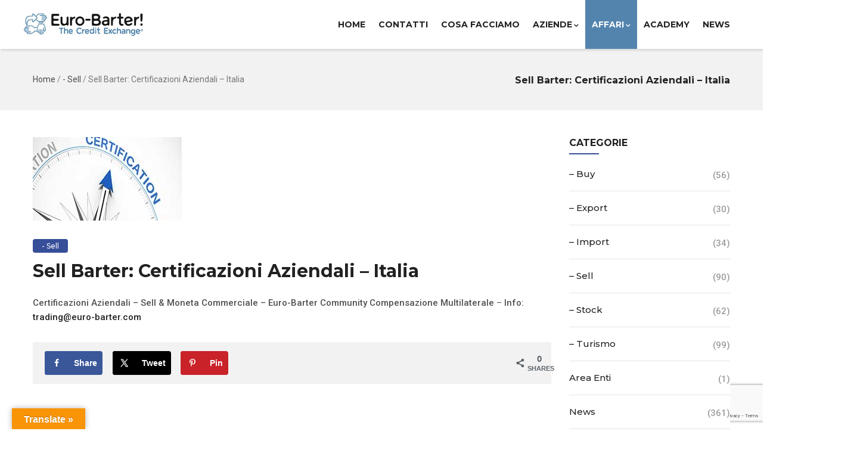

--- FILE ---
content_type: text/html; charset=UTF-8
request_url: https://www.euro-barter.com/sell-barter-certificazioni-aziendali/
body_size: 16458
content:
<!DOCTYPE html>
<html lang="it-IT" prefix="og: https://ogp.me/ns#" class="no-js">
<head>
  <meta http-equiv="content-type" content="text/html; charset=UTF-8">
  <meta name="apple-touch-fullscreen" content="yes"/>
  <meta name="MobileOptimized" content="320"/>
  <meta name="viewport" content="width=device-width, initial-scale=1, maximum-scale=1, user-scalable=no">
  <link rel="profile" href="http://gmpg.org/xfn/11">
  <!-- Hubbub v.1.32.0 https://morehubbub.com/ -->
<meta property="og:locale" content="it_IT" />
<meta property="og:type" content="article" />
<meta property="og:title" content="Sell Barter: Certificazioni Aziendali - Italia" />
<meta property="og:description" content="Certificazioni Aziendali - Sell &amp; Moneta Commerciale - Euro-Barter Community Compensazione Multilaterale - Info: trading@euro-barter.com" />
<meta property="og:url" content="https://www.euro-barter.com/sell-barter-certificazioni-aziendali/" />
<meta property="og:site_name" content="Euro-Barter" />
<meta property="og:updated_time" content="2024-10-12T12:21:16+00:00" />
<meta property="article:published_time" content="2023-01-21T23:46:04+00:00" />
<meta property="article:modified_time" content="2024-10-12T12:21:16+00:00" />
<meta name="twitter:card" content="summary_large_image" />
<meta name="twitter:title" content="Sell Barter: Certificazioni Aziendali - Italia" />
<meta name="twitter:description" content="Certificazioni Aziendali - Sell &amp; Moneta Commerciale - Euro-Barter Community Compensazione Multilaterale - Info: trading@euro-barter.com" />
<meta property="og:image" content="https://www.euro-barter.com/wp-content/uploads/2023/01/certificazione.jpg" />
<meta name="twitter:image" content="https://www.euro-barter.com/wp-content/uploads/2023/01/certificazione.jpg" />
<meta property="og:image:width" content="250" />
<meta property="og:image:height" content="140" />
<!-- Hubbub v.1.32.0 https://morehubbub.com/ -->

<!-- Ottimizzazione per i motori di ricerca di Rank Math - https://rankmath.com/ -->
<title>Sell Barter: Certificazioni Aziendali - Italia - Euro-Barter</title>
<meta name="description" content="Certificazioni Aziendali - Sell &amp; Moneta Commerciale - Euro-Barter Community Compensazione Multilaterale - Info: trading@euro-barter.com"/>
<meta name="robots" content="index, follow, max-snippet:-1, max-video-preview:-1, max-image-preview:large"/>
<link rel="canonical" href="https://www.euro-barter.com/sell-barter-certificazioni-aziendali/" />
<meta property="og:locale" content="it_IT" />
<meta property="og:type" content="article" />
<meta property="og:title" content="Sell Barter: Certificazioni Aziendali - Italia - Euro-Barter" />
<meta property="og:description" content="Certificazioni Aziendali - Sell &amp; Moneta Commerciale - Euro-Barter Community Compensazione Multilaterale - Info: trading@euro-barter.com" />
<meta property="og:url" content="https://www.euro-barter.com/sell-barter-certificazioni-aziendali/" />
<meta property="og:site_name" content="Euro-Barter" />
<meta property="article:section" content="- Sell" />
<meta property="og:updated_time" content="2024-10-12T12:21:16+02:00" />
<meta property="article:published_time" content="2023-01-21T23:46:04+01:00" />
<meta property="article:modified_time" content="2024-10-12T12:21:16+02:00" />
<meta name="twitter:card" content="summary_large_image" />
<meta name="twitter:title" content="Sell Barter: Certificazioni Aziendali - Italia - Euro-Barter" />
<meta name="twitter:description" content="Certificazioni Aziendali - Sell &amp; Moneta Commerciale - Euro-Barter Community Compensazione Multilaterale - Info: trading@euro-barter.com" />
<meta name="twitter:label1" content="Scritto da" />
<meta name="twitter:data1" content="Utente" />
<meta name="twitter:label2" content="Tempo di lettura" />
<meta name="twitter:data2" content="Meno di un minuto" />
<script type="application/ld+json" class="rank-math-schema">{"@context":"https://schema.org","@graph":[{"@type":"Organization","@id":"https://www.euro-barter.com/#organization","name":"Euro-Barter","url":"https://www.euro-barter.com","logo":{"@type":"ImageObject","@id":"https://www.euro-barter.com/#logo","url":"https://www.euro-barter.com/wp-content/uploads/2015/12/LogoEuro-Barter300.jpg","contentUrl":"https://www.euro-barter.com/wp-content/uploads/2015/12/LogoEuro-Barter300.jpg","caption":"Euro-Barter","inLanguage":"it-IT"}},{"@type":"WebSite","@id":"https://www.euro-barter.com/#website","url":"https://www.euro-barter.com","name":"Euro-Barter","publisher":{"@id":"https://www.euro-barter.com/#organization"},"inLanguage":"it-IT"},{"@type":"ImageObject","@id":"https://www.euro-barter.com/wp-content/uploads/2023/01/certificazione.jpg","url":"https://www.euro-barter.com/wp-content/uploads/2023/01/certificazione.jpg","width":"250","height":"140","inLanguage":"it-IT"},{"@type":"WebPage","@id":"https://www.euro-barter.com/sell-barter-certificazioni-aziendali/#webpage","url":"https://www.euro-barter.com/sell-barter-certificazioni-aziendali/","name":"Sell Barter: Certificazioni Aziendali - Italia - Euro-Barter","datePublished":"2023-01-21T23:46:04+01:00","dateModified":"2024-10-12T12:21:16+02:00","isPartOf":{"@id":"https://www.euro-barter.com/#website"},"primaryImageOfPage":{"@id":"https://www.euro-barter.com/wp-content/uploads/2023/01/certificazione.jpg"},"inLanguage":"it-IT"},{"@type":"Person","@id":"https://www.euro-barter.com/author/utente/","name":"Utente","url":"https://www.euro-barter.com/author/utente/","image":{"@type":"ImageObject","@id":"https://secure.gravatar.com/avatar/0e4d354efa5256335d755cc78e07d5f9?s=96&amp;d=mm&amp;r=g","url":"https://secure.gravatar.com/avatar/0e4d354efa5256335d755cc78e07d5f9?s=96&amp;d=mm&amp;r=g","caption":"Utente","inLanguage":"it-IT"},"worksFor":{"@id":"https://www.euro-barter.com/#organization"}},{"@type":"BlogPosting","headline":"Sell Barter: Certificazioni Aziendali - Italia - Euro-Barter","datePublished":"2023-01-21T23:46:04+01:00","dateModified":"2024-10-12T12:21:16+02:00","articleSection":"- Sell","author":{"@id":"https://www.euro-barter.com/author/utente/","name":"Utente"},"publisher":{"@id":"https://www.euro-barter.com/#organization"},"description":"Certificazioni Aziendali - Sell &amp; Moneta Commerciale - Euro-Barter Community Compensazione Multilaterale - Info: trading@euro-barter.com","name":"Sell Barter: Certificazioni Aziendali - Italia - Euro-Barter","@id":"https://www.euro-barter.com/sell-barter-certificazioni-aziendali/#richSnippet","isPartOf":{"@id":"https://www.euro-barter.com/sell-barter-certificazioni-aziendali/#webpage"},"image":{"@id":"https://www.euro-barter.com/wp-content/uploads/2023/01/certificazione.jpg"},"inLanguage":"it-IT","mainEntityOfPage":{"@id":"https://www.euro-barter.com/sell-barter-certificazioni-aziendali/#webpage"}}]}</script>
<!-- /Rank Math WordPress SEO plugin -->

<link rel='dns-prefetch' href='//translate.google.com' />
<link rel='dns-prefetch' href='//fonts.googleapis.com' />
<link rel="alternate" type="application/rss+xml" title="Euro-Barter &raquo; Feed" href="https://www.euro-barter.com/feed/" />
<link rel="alternate" type="application/rss+xml" title="Euro-Barter &raquo; Feed dei commenti" href="https://www.euro-barter.com/comments/feed/" />
<script type="text/javascript">
/* <![CDATA[ */
window._wpemojiSettings = {"baseUrl":"https:\/\/s.w.org\/images\/core\/emoji\/14.0.0\/72x72\/","ext":".png","svgUrl":"https:\/\/s.w.org\/images\/core\/emoji\/14.0.0\/svg\/","svgExt":".svg","source":{"concatemoji":"https:\/\/www.euro-barter.com\/wp-includes\/js\/wp-emoji-release.min.js?ver=6.4.7"}};
/*! This file is auto-generated */
!function(i,n){var o,s,e;function c(e){try{var t={supportTests:e,timestamp:(new Date).valueOf()};sessionStorage.setItem(o,JSON.stringify(t))}catch(e){}}function p(e,t,n){e.clearRect(0,0,e.canvas.width,e.canvas.height),e.fillText(t,0,0);var t=new Uint32Array(e.getImageData(0,0,e.canvas.width,e.canvas.height).data),r=(e.clearRect(0,0,e.canvas.width,e.canvas.height),e.fillText(n,0,0),new Uint32Array(e.getImageData(0,0,e.canvas.width,e.canvas.height).data));return t.every(function(e,t){return e===r[t]})}function u(e,t,n){switch(t){case"flag":return n(e,"\ud83c\udff3\ufe0f\u200d\u26a7\ufe0f","\ud83c\udff3\ufe0f\u200b\u26a7\ufe0f")?!1:!n(e,"\ud83c\uddfa\ud83c\uddf3","\ud83c\uddfa\u200b\ud83c\uddf3")&&!n(e,"\ud83c\udff4\udb40\udc67\udb40\udc62\udb40\udc65\udb40\udc6e\udb40\udc67\udb40\udc7f","\ud83c\udff4\u200b\udb40\udc67\u200b\udb40\udc62\u200b\udb40\udc65\u200b\udb40\udc6e\u200b\udb40\udc67\u200b\udb40\udc7f");case"emoji":return!n(e,"\ud83e\udef1\ud83c\udffb\u200d\ud83e\udef2\ud83c\udfff","\ud83e\udef1\ud83c\udffb\u200b\ud83e\udef2\ud83c\udfff")}return!1}function f(e,t,n){var r="undefined"!=typeof WorkerGlobalScope&&self instanceof WorkerGlobalScope?new OffscreenCanvas(300,150):i.createElement("canvas"),a=r.getContext("2d",{willReadFrequently:!0}),o=(a.textBaseline="top",a.font="600 32px Arial",{});return e.forEach(function(e){o[e]=t(a,e,n)}),o}function t(e){var t=i.createElement("script");t.src=e,t.defer=!0,i.head.appendChild(t)}"undefined"!=typeof Promise&&(o="wpEmojiSettingsSupports",s=["flag","emoji"],n.supports={everything:!0,everythingExceptFlag:!0},e=new Promise(function(e){i.addEventListener("DOMContentLoaded",e,{once:!0})}),new Promise(function(t){var n=function(){try{var e=JSON.parse(sessionStorage.getItem(o));if("object"==typeof e&&"number"==typeof e.timestamp&&(new Date).valueOf()<e.timestamp+604800&&"object"==typeof e.supportTests)return e.supportTests}catch(e){}return null}();if(!n){if("undefined"!=typeof Worker&&"undefined"!=typeof OffscreenCanvas&&"undefined"!=typeof URL&&URL.createObjectURL&&"undefined"!=typeof Blob)try{var e="postMessage("+f.toString()+"("+[JSON.stringify(s),u.toString(),p.toString()].join(",")+"));",r=new Blob([e],{type:"text/javascript"}),a=new Worker(URL.createObjectURL(r),{name:"wpTestEmojiSupports"});return void(a.onmessage=function(e){c(n=e.data),a.terminate(),t(n)})}catch(e){}c(n=f(s,u,p))}t(n)}).then(function(e){for(var t in e)n.supports[t]=e[t],n.supports.everything=n.supports.everything&&n.supports[t],"flag"!==t&&(n.supports.everythingExceptFlag=n.supports.everythingExceptFlag&&n.supports[t]);n.supports.everythingExceptFlag=n.supports.everythingExceptFlag&&!n.supports.flag,n.DOMReady=!1,n.readyCallback=function(){n.DOMReady=!0}}).then(function(){return e}).then(function(){var e;n.supports.everything||(n.readyCallback(),(e=n.source||{}).concatemoji?t(e.concatemoji):e.wpemoji&&e.twemoji&&(t(e.twemoji),t(e.wpemoji)))}))}((window,document),window._wpemojiSettings);
/* ]]> */
</script>
<style id='wp-emoji-styles-inline-css' type='text/css'>

	img.wp-smiley, img.emoji {
		display: inline !important;
		border: none !important;
		box-shadow: none !important;
		height: 1em !important;
		width: 1em !important;
		margin: 0 0.07em !important;
		vertical-align: -0.1em !important;
		background: none !important;
		padding: 0 !important;
	}
</style>
<link rel='stylesheet' id='wp-block-library-css' href='https://www.euro-barter.com/wp-includes/css/dist/block-library/style.min.css?ver=6.4.7' type='text/css' media='all' />
<style id='rank-math-toc-block-style-inline-css' type='text/css'>
.wp-block-rank-math-toc-block nav ol{counter-reset:item}.wp-block-rank-math-toc-block nav ol li{display:block}.wp-block-rank-math-toc-block nav ol li:before{content:counters(item, ".") " ";counter-increment:item}

</style>
<style id='classic-theme-styles-inline-css' type='text/css'>
/*! This file is auto-generated */
.wp-block-button__link{color:#fff;background-color:#32373c;border-radius:9999px;box-shadow:none;text-decoration:none;padding:calc(.667em + 2px) calc(1.333em + 2px);font-size:1.125em}.wp-block-file__button{background:#32373c;color:#fff;text-decoration:none}
</style>
<style id='global-styles-inline-css' type='text/css'>
body{--wp--preset--color--black: #000000;--wp--preset--color--cyan-bluish-gray: #abb8c3;--wp--preset--color--white: #ffffff;--wp--preset--color--pale-pink: #f78da7;--wp--preset--color--vivid-red: #cf2e2e;--wp--preset--color--luminous-vivid-orange: #ff6900;--wp--preset--color--luminous-vivid-amber: #fcb900;--wp--preset--color--light-green-cyan: #7bdcb5;--wp--preset--color--vivid-green-cyan: #00d084;--wp--preset--color--pale-cyan-blue: #8ed1fc;--wp--preset--color--vivid-cyan-blue: #0693e3;--wp--preset--color--vivid-purple: #9b51e0;--wp--preset--gradient--vivid-cyan-blue-to-vivid-purple: linear-gradient(135deg,rgba(6,147,227,1) 0%,rgb(155,81,224) 100%);--wp--preset--gradient--light-green-cyan-to-vivid-green-cyan: linear-gradient(135deg,rgb(122,220,180) 0%,rgb(0,208,130) 100%);--wp--preset--gradient--luminous-vivid-amber-to-luminous-vivid-orange: linear-gradient(135deg,rgba(252,185,0,1) 0%,rgba(255,105,0,1) 100%);--wp--preset--gradient--luminous-vivid-orange-to-vivid-red: linear-gradient(135deg,rgba(255,105,0,1) 0%,rgb(207,46,46) 100%);--wp--preset--gradient--very-light-gray-to-cyan-bluish-gray: linear-gradient(135deg,rgb(238,238,238) 0%,rgb(169,184,195) 100%);--wp--preset--gradient--cool-to-warm-spectrum: linear-gradient(135deg,rgb(74,234,220) 0%,rgb(151,120,209) 20%,rgb(207,42,186) 40%,rgb(238,44,130) 60%,rgb(251,105,98) 80%,rgb(254,248,76) 100%);--wp--preset--gradient--blush-light-purple: linear-gradient(135deg,rgb(255,206,236) 0%,rgb(152,150,240) 100%);--wp--preset--gradient--blush-bordeaux: linear-gradient(135deg,rgb(254,205,165) 0%,rgb(254,45,45) 50%,rgb(107,0,62) 100%);--wp--preset--gradient--luminous-dusk: linear-gradient(135deg,rgb(255,203,112) 0%,rgb(199,81,192) 50%,rgb(65,88,208) 100%);--wp--preset--gradient--pale-ocean: linear-gradient(135deg,rgb(255,245,203) 0%,rgb(182,227,212) 50%,rgb(51,167,181) 100%);--wp--preset--gradient--electric-grass: linear-gradient(135deg,rgb(202,248,128) 0%,rgb(113,206,126) 100%);--wp--preset--gradient--midnight: linear-gradient(135deg,rgb(2,3,129) 0%,rgb(40,116,252) 100%);--wp--preset--font-size--small: 13px;--wp--preset--font-size--medium: 20px;--wp--preset--font-size--large: 36px;--wp--preset--font-size--x-large: 42px;--wp--preset--spacing--20: 0.44rem;--wp--preset--spacing--30: 0.67rem;--wp--preset--spacing--40: 1rem;--wp--preset--spacing--50: 1.5rem;--wp--preset--spacing--60: 2.25rem;--wp--preset--spacing--70: 3.38rem;--wp--preset--spacing--80: 5.06rem;--wp--preset--shadow--natural: 6px 6px 9px rgba(0, 0, 0, 0.2);--wp--preset--shadow--deep: 12px 12px 50px rgba(0, 0, 0, 0.4);--wp--preset--shadow--sharp: 6px 6px 0px rgba(0, 0, 0, 0.2);--wp--preset--shadow--outlined: 6px 6px 0px -3px rgba(255, 255, 255, 1), 6px 6px rgba(0, 0, 0, 1);--wp--preset--shadow--crisp: 6px 6px 0px rgba(0, 0, 0, 1);}:where(.is-layout-flex){gap: 0.5em;}:where(.is-layout-grid){gap: 0.5em;}body .is-layout-flow > .alignleft{float: left;margin-inline-start: 0;margin-inline-end: 2em;}body .is-layout-flow > .alignright{float: right;margin-inline-start: 2em;margin-inline-end: 0;}body .is-layout-flow > .aligncenter{margin-left: auto !important;margin-right: auto !important;}body .is-layout-constrained > .alignleft{float: left;margin-inline-start: 0;margin-inline-end: 2em;}body .is-layout-constrained > .alignright{float: right;margin-inline-start: 2em;margin-inline-end: 0;}body .is-layout-constrained > .aligncenter{margin-left: auto !important;margin-right: auto !important;}body .is-layout-constrained > :where(:not(.alignleft):not(.alignright):not(.alignfull)){max-width: var(--wp--style--global--content-size);margin-left: auto !important;margin-right: auto !important;}body .is-layout-constrained > .alignwide{max-width: var(--wp--style--global--wide-size);}body .is-layout-flex{display: flex;}body .is-layout-flex{flex-wrap: wrap;align-items: center;}body .is-layout-flex > *{margin: 0;}body .is-layout-grid{display: grid;}body .is-layout-grid > *{margin: 0;}:where(.wp-block-columns.is-layout-flex){gap: 2em;}:where(.wp-block-columns.is-layout-grid){gap: 2em;}:where(.wp-block-post-template.is-layout-flex){gap: 1.25em;}:where(.wp-block-post-template.is-layout-grid){gap: 1.25em;}.has-black-color{color: var(--wp--preset--color--black) !important;}.has-cyan-bluish-gray-color{color: var(--wp--preset--color--cyan-bluish-gray) !important;}.has-white-color{color: var(--wp--preset--color--white) !important;}.has-pale-pink-color{color: var(--wp--preset--color--pale-pink) !important;}.has-vivid-red-color{color: var(--wp--preset--color--vivid-red) !important;}.has-luminous-vivid-orange-color{color: var(--wp--preset--color--luminous-vivid-orange) !important;}.has-luminous-vivid-amber-color{color: var(--wp--preset--color--luminous-vivid-amber) !important;}.has-light-green-cyan-color{color: var(--wp--preset--color--light-green-cyan) !important;}.has-vivid-green-cyan-color{color: var(--wp--preset--color--vivid-green-cyan) !important;}.has-pale-cyan-blue-color{color: var(--wp--preset--color--pale-cyan-blue) !important;}.has-vivid-cyan-blue-color{color: var(--wp--preset--color--vivid-cyan-blue) !important;}.has-vivid-purple-color{color: var(--wp--preset--color--vivid-purple) !important;}.has-black-background-color{background-color: var(--wp--preset--color--black) !important;}.has-cyan-bluish-gray-background-color{background-color: var(--wp--preset--color--cyan-bluish-gray) !important;}.has-white-background-color{background-color: var(--wp--preset--color--white) !important;}.has-pale-pink-background-color{background-color: var(--wp--preset--color--pale-pink) !important;}.has-vivid-red-background-color{background-color: var(--wp--preset--color--vivid-red) !important;}.has-luminous-vivid-orange-background-color{background-color: var(--wp--preset--color--luminous-vivid-orange) !important;}.has-luminous-vivid-amber-background-color{background-color: var(--wp--preset--color--luminous-vivid-amber) !important;}.has-light-green-cyan-background-color{background-color: var(--wp--preset--color--light-green-cyan) !important;}.has-vivid-green-cyan-background-color{background-color: var(--wp--preset--color--vivid-green-cyan) !important;}.has-pale-cyan-blue-background-color{background-color: var(--wp--preset--color--pale-cyan-blue) !important;}.has-vivid-cyan-blue-background-color{background-color: var(--wp--preset--color--vivid-cyan-blue) !important;}.has-vivid-purple-background-color{background-color: var(--wp--preset--color--vivid-purple) !important;}.has-black-border-color{border-color: var(--wp--preset--color--black) !important;}.has-cyan-bluish-gray-border-color{border-color: var(--wp--preset--color--cyan-bluish-gray) !important;}.has-white-border-color{border-color: var(--wp--preset--color--white) !important;}.has-pale-pink-border-color{border-color: var(--wp--preset--color--pale-pink) !important;}.has-vivid-red-border-color{border-color: var(--wp--preset--color--vivid-red) !important;}.has-luminous-vivid-orange-border-color{border-color: var(--wp--preset--color--luminous-vivid-orange) !important;}.has-luminous-vivid-amber-border-color{border-color: var(--wp--preset--color--luminous-vivid-amber) !important;}.has-light-green-cyan-border-color{border-color: var(--wp--preset--color--light-green-cyan) !important;}.has-vivid-green-cyan-border-color{border-color: var(--wp--preset--color--vivid-green-cyan) !important;}.has-pale-cyan-blue-border-color{border-color: var(--wp--preset--color--pale-cyan-blue) !important;}.has-vivid-cyan-blue-border-color{border-color: var(--wp--preset--color--vivid-cyan-blue) !important;}.has-vivid-purple-border-color{border-color: var(--wp--preset--color--vivid-purple) !important;}.has-vivid-cyan-blue-to-vivid-purple-gradient-background{background: var(--wp--preset--gradient--vivid-cyan-blue-to-vivid-purple) !important;}.has-light-green-cyan-to-vivid-green-cyan-gradient-background{background: var(--wp--preset--gradient--light-green-cyan-to-vivid-green-cyan) !important;}.has-luminous-vivid-amber-to-luminous-vivid-orange-gradient-background{background: var(--wp--preset--gradient--luminous-vivid-amber-to-luminous-vivid-orange) !important;}.has-luminous-vivid-orange-to-vivid-red-gradient-background{background: var(--wp--preset--gradient--luminous-vivid-orange-to-vivid-red) !important;}.has-very-light-gray-to-cyan-bluish-gray-gradient-background{background: var(--wp--preset--gradient--very-light-gray-to-cyan-bluish-gray) !important;}.has-cool-to-warm-spectrum-gradient-background{background: var(--wp--preset--gradient--cool-to-warm-spectrum) !important;}.has-blush-light-purple-gradient-background{background: var(--wp--preset--gradient--blush-light-purple) !important;}.has-blush-bordeaux-gradient-background{background: var(--wp--preset--gradient--blush-bordeaux) !important;}.has-luminous-dusk-gradient-background{background: var(--wp--preset--gradient--luminous-dusk) !important;}.has-pale-ocean-gradient-background{background: var(--wp--preset--gradient--pale-ocean) !important;}.has-electric-grass-gradient-background{background: var(--wp--preset--gradient--electric-grass) !important;}.has-midnight-gradient-background{background: var(--wp--preset--gradient--midnight) !important;}.has-small-font-size{font-size: var(--wp--preset--font-size--small) !important;}.has-medium-font-size{font-size: var(--wp--preset--font-size--medium) !important;}.has-large-font-size{font-size: var(--wp--preset--font-size--large) !important;}.has-x-large-font-size{font-size: var(--wp--preset--font-size--x-large) !important;}
.wp-block-navigation a:where(:not(.wp-element-button)){color: inherit;}
:where(.wp-block-post-template.is-layout-flex){gap: 1.25em;}:where(.wp-block-post-template.is-layout-grid){gap: 1.25em;}
:where(.wp-block-columns.is-layout-flex){gap: 2em;}:where(.wp-block-columns.is-layout-grid){gap: 2em;}
.wp-block-pullquote{font-size: 1.5em;line-height: 1.6;}
</style>
<link rel='stylesheet' id='contact-form-7-css' href='https://www.euro-barter.com/wp-content/plugins/contact-form-7/includes/css/styles.css?ver=5.8.6' type='text/css' media='all' />
<link rel='stylesheet' id='cpe-handler-css' href='https://www.euro-barter.com/wp-content/plugins/cp-barter/assets/css/cp-barter.min.css?ver=7' type='text/css' media='all' />
<link rel='stylesheet' id='google-language-translator-css' href='https://www.euro-barter.com/wp-content/plugins/google-language-translator/css/style.css?ver=6.0.20' type='text/css' media='' />
<link rel='stylesheet' id='glt-toolbar-styles-css' href='https://www.euro-barter.com/wp-content/plugins/google-language-translator/css/toolbar.css?ver=6.0.20' type='text/css' media='' />
<link rel='stylesheet' id='rs-plugin-settings-css' href='https://www.euro-barter.com/wp-content/plugins/revslider/public/assets/css/rs6.css?ver=6.1.3' type='text/css' media='all' />
<style id='rs-plugin-settings-inline-css' type='text/css'>
#rs-demo-id {}
</style>
<link rel='stylesheet' id='dpsp-frontend-style-pro-css' href='https://www.euro-barter.com/wp-content/plugins/social-pug/assets/dist/style-frontend-pro.css?ver=1.32.0' type='text/css' media='all' />
<style id='dpsp-frontend-style-pro-inline-css' type='text/css'>

				@media screen and ( max-width : 720px ) {
					.dpsp-content-wrapper.dpsp-hide-on-mobile,
					.dpsp-share-text.dpsp-hide-on-mobile,
					.dpsp-content-wrapper .dpsp-network-label {
						display: none;
					}
					.dpsp-has-spacing .dpsp-networks-btns-wrapper li {
						margin:0 2% 10px 0;
					}
					.dpsp-network-btn.dpsp-has-label:not(.dpsp-has-count) {
						max-height: 40px;
						padding: 0;
						justify-content: center;
					}
					.dpsp-content-wrapper.dpsp-size-small .dpsp-network-btn.dpsp-has-label:not(.dpsp-has-count){
						max-height: 32px;
					}
					.dpsp-content-wrapper.dpsp-size-large .dpsp-network-btn.dpsp-has-label:not(.dpsp-has-count){
						max-height: 46px;
					}
				}
			
</style>
<!--[if lt IE 9]>
<link rel='stylesheet' id='vc_lte_ie9-css' href='https://www.euro-barter.com/wp-content/plugins/js_composer/assets/css/vc_lte_ie9.min.css?ver=6.0.5' type='text/css' media='screen' />
<![endif]-->
<link rel='stylesheet' id='winnex-fonts-css' href='https://fonts.googleapis.com/css?family=Montserrat:400,500,700%7CRoboto:400,500,600,700&#038;subset' type='text/css' media='all' />
<link rel='stylesheet' id='lightgallery-css' href='https://www.euro-barter.com/wp-content/themes/winnex/js/lightgallery/css/lightgallery.min.css?ver=6.4.7' type='text/css' media='all' />
<link rel='stylesheet' id='winnex-style-css' href='https://www.euro-barter.com/wp-content/themes/winnex/style.css?ver=1.0.1' type='text/css' media='all' />
<link rel='stylesheet' id='magnific-css' href='https://www.euro-barter.com/wp-content/themes/winnex/js/magnific/magnific-popup.css?ver=6.4.7' type='text/css' media='all' />
<link rel='stylesheet' id='owl-carousel-css' href='https://www.euro-barter.com/wp-content/themes/winnex/js/owl-carousel/assets/owl.carousel.css?ver=6.4.7' type='text/css' media='all' />
<link rel='stylesheet' id='icon-custom-css' href='https://www.euro-barter.com/wp-content/themes/winnex/css/icon-custom.css?ver=6.4.7' type='text/css' media='all' />
<link rel='stylesheet' id='icon-fontawesome-css' href='https://www.euro-barter.com/wp-content/themes/winnex/css/fontawesome/css/font-awesome.min.css?ver=6.4.7' type='text/css' media='all' />
<link rel='stylesheet' id='winnex-bootstrap-css' href='https://www.euro-barter.com/wp-content/themes/winnex/css/skins/blue/bootstrap.css?ver=1.0.1' type='text/css' media='all' />
<link rel='stylesheet' id='winnex-woocoomerce-css' href='https://www.euro-barter.com/wp-content/themes/winnex/css/skins/blue/woocommerce.css?ver=1.0.1' type='text/css' media='all' />
<link rel='stylesheet' id='winnex-template-css' href='https://www.euro-barter.com/wp-content/themes/winnex/css/skins/blue/template.css?ver=1.0.1' type='text/css' media='all' />
<link rel='stylesheet' id='winnex-parent-style-css' href='https://www.euro-barter.com/wp-content/themes/winnex/style.css?ver=6.4.7' type='text/css' media='all' />
<link rel='stylesheet' id='winnex-child-style-css' href='https://www.euro-barter.com/wp-content/themes/winnex-child/style.css?ver=6.4.7' type='text/css' media='all' />
<link rel='stylesheet' id='gva-custom-style-css' href='https://www.euro-barter.com/wp-content/themes/winnex/css/custom_script.css?ver=6.4.7' type='text/css' media='all' />
<style id='gva-custom-style-inline-css' type='text/css'>
body{color:#515151;}ul.gva-main-menu > li > a:hover, ul.gva-main-menu > li > a:focus, ul.gva-main-menu > li > a:active{color: #27679a!important;}
</style>
<script type="text/javascript" src="https://www.euro-barter.com/wp-includes/js/jquery/jquery.min.js?ver=3.7.1" id="jquery-core-js"></script>
<script type="text/javascript" src="https://www.euro-barter.com/wp-includes/js/jquery/jquery-migrate.min.js?ver=3.4.1" id="jquery-migrate-js"></script>
<script type="text/javascript" src="https://www.euro-barter.com/wp-content/plugins/revslider/public/assets/js/revolution.tools.min.js?ver=6.0" id="tp-tools-js"></script>
<script type="text/javascript" src="https://www.euro-barter.com/wp-content/plugins/revslider/public/assets/js/rs6.min.js?ver=6.1.3" id="revmin-js"></script>
<script type="text/javascript" src="https://www.euro-barter.com/wp-content/themes/winnex/js/bootstrap.js?ver=6.4.7" id="bootstrap-js"></script>
<script type="text/javascript" src="https://www.euro-barter.com/wp-content/themes/winnex/js/countdown.js?ver=6.4.7" id="countdown-js"></script>
<script type="text/javascript" src="https://www.euro-barter.com/wp-content/themes/winnex/js/count-to.js?ver=6.4.7" id="count-to-js"></script>
<script type="text/javascript" src="https://www.euro-barter.com/wp-content/themes/winnex/js/jquery.appear.js?ver=6.4.7" id="appear-js"></script>
<script type="text/javascript" src="https://www.euro-barter.com/wp-content/themes/winnex/js/perfect-scrollbar.jquery.min.js?ver=6.4.7" id="scrollbar-js"></script>
<script type="text/javascript" src="https://www.euro-barter.com/wp-content/themes/winnex/js/owl-carousel/owl.carousel.min.js?ver=6.4.7" id="owl-carousel-js"></script>
<script type="text/javascript" src="https://www.euro-barter.com/wp-content/themes/winnex/js/magnific/jquery.magnific-popup.min.js?ver=6.4.7" id="magnific-js"></script>
<script type="text/javascript" src="https://www.euro-barter.com/wp-content/themes/winnex/js/scroll/jquery.scrollto.js?ver=6.4.7" id="scroll-to-js"></script>
<script type="text/javascript" src="https://www.euro-barter.com/wp-content/themes/winnex/js/waypoint.js?ver=6.4.7" id="waypoint-js"></script>
<script type="text/javascript" src="https://www.euro-barter.com/wp-content/themes/winnex/js/jquery.cookie.js?ver=6.4.7" id="cookie-js"></script>
<script type="text/javascript" src="https://www.euro-barter.com/wp-content/themes/winnex/js/jquery.typer.js?ver=6.4.7" id="typer-js"></script>
<script type="text/javascript" src="https://www.euro-barter.com/wp-includes/js/imagesloaded.min.js?ver=5.0.0" id="imagesloaded-js"></script>
<script type="text/javascript" src="https://www.euro-barter.com/wp-content/themes/winnex/js/lightgallery/js/lightgallery.min.js?ver=6.4.7" id="lightgallery-js"></script>
<script type="text/javascript" src="https://www.euro-barter.com/wp-includes/js/masonry.min.js?ver=4.2.2" id="masonry-js"></script>
<script type="text/javascript" src="https://www.euro-barter.com/wp-includes/js/jquery/jquery.masonry.min.js?ver=3.1.2b" id="jquery-masonry-js"></script>
<script type="text/javascript" src="https://www.euro-barter.com/wp-content/themes/winnex/js/main.js?ver=6.4.7" id="winnex-main-js"></script>
<script type="text/javascript" src="https://www.euro-barter.com/wp-content/themes/winnex/js/woocommerce.js?ver=6.4.7" id="woocommerce-theme-js"></script>
<link rel="https://api.w.org/" href="https://www.euro-barter.com/wp-json/" /><link rel="alternate" type="application/json" href="https://www.euro-barter.com/wp-json/wp/v2/posts/17458" /><link rel="EditURI" type="application/rsd+xml" title="RSD" href="https://www.euro-barter.com/xmlrpc.php?rsd" />
<meta name="generator" content="WordPress 6.4.7" />
<link rel='shortlink' href='https://www.euro-barter.com/?p=17458' />
<link rel="alternate" type="application/json+oembed" href="https://www.euro-barter.com/wp-json/oembed/1.0/embed?url=https%3A%2F%2Fwww.euro-barter.com%2Fsell-barter-certificazioni-aziendali%2F" />
<link rel="alternate" type="text/xml+oembed" href="https://www.euro-barter.com/wp-json/oembed/1.0/embed?url=https%3A%2F%2Fwww.euro-barter.com%2Fsell-barter-certificazioni-aziendali%2F&#038;format=xml" />
<script> var ajaxurl = "https://www.euro-barter.com/wp-admin/admin-ajax.php";</script><style>p.hello{font-size:12px;color:darkgray;}#google_language_translator,#flags{text-align:left;}#google_language_translator{clear:both;}#flags{width:165px;}#flags a{display:inline-block;margin-right:2px;}#google_language_translator{width:auto!important;}div.skiptranslate.goog-te-gadget{display:inline!important;}.goog-tooltip{display: none!important;}.goog-tooltip:hover{display: none!important;}.goog-text-highlight{background-color:transparent!important;border:none!important;box-shadow:none!important;}#google_language_translator select.goog-te-combo{color:#32373c;}div.skiptranslate{display:none!important;}body{top:0px!important;}#goog-gt-{display:none!important;}font font{background-color:transparent!important;box-shadow:none!important;position:initial!important;}#glt-translate-trigger{left:20px;right:auto;}#glt-translate-trigger > span{color:#ffffff;}#glt-translate-trigger{background:#f89406;}.goog-te-gadget .goog-te-combo{width:100%;}</style><!-- Google tag (gtag.js) -->
<script async src="https://www.googletagmanager.com/gtag/js?id=G-3RE7CKFNK1"></script>
<script>
  window.dataLayer = window.dataLayer || [];
  function gtag(){dataLayer.push(arguments);}
  gtag('js', new Date());

  gtag('config', 'G-3RE7CKFNK1');
</script>
<style>
.cat-elenco {padding:0 0 20px 0; border-bottom:solid #F2F2F2 2px; margin:0 0 20px 0; }
.cpe-vetrina h2 { color: #212121; font-size: 16px; font-weight: 600; text-transform: uppercase; position: relative; margin: 5px 0 10px 15px; padding: 0 0 10px; line-height: 1.2; }
.cpe-vetrina h2::after { content: ""; background: #374F99; width: 50px; height: 2px; bottom: 0; left: 0; position: absolute; z-index: 1; }
.cp-brands .owl-item h3 { padding: 3px 0 0 0; margin: 0; font-size: 18px; }
.ut-full > .container { padding: 0 !important; } 
</style><meta name="hubbub-info" description="Hubbub 1.32.0"><script> var ajaxurl = "https://www.euro-barter.com/wp-admin/admin-ajax.php";</script><meta name="generator" content="Powered by WPBakery Page Builder - drag and drop page builder for WordPress."/>
<meta name="generator" content="Powered by Slider Revolution 6.1.3 - responsive, Mobile-Friendly Slider Plugin for WordPress with comfortable drag and drop interface." />
<style>
          .vc_custom_1637913938334{margin-top: 0px !important;margin-bottom: 0px !important;border-top-width: 0px !important;border-bottom-width: 0px !important;padding-top: 0px !important;padding-bottom: 0px !important;}.vc_custom_1637922652746{padding-top: 50px !important;}.vc_custom_1637913804241{margin-top: 0px !important;margin-bottom: 0px !important;border-top-width: 0px !important;border-bottom-width: 0px !important;padding-top: 0px !important;padding-bottom: 0px !important;}.vc_custom_1637921213077{margin-top: 0px !important;margin-bottom: 0px !important;border-top-width: 0px !important;border-bottom-width: 0px !important;padding-top: 0px !important;padding-bottom: 0px !important;}.vc_custom_1637922383537{margin-top: 0px !important;margin-bottom: 0px !important;border-top-width: 0px !important;border-bottom-width: 0px !important;padding-top: 0px !important;padding-bottom: 0px !important;}.vc_custom_1637922459729{margin-top: 0px !important;margin-bottom: 0px !important;border-top-width: 0px !important;border-bottom-width: 0px !important;padding-top: 0px !important;padding-bottom: 0px !important;}.vc_custom_1637922400192{margin-top: 0px !important;margin-bottom: 0px !important;border-top-width: 0px !important;border-bottom-width: 0px !important;padding-top: 0px !important;padding-bottom: 0px !important;}.vc_custom_1637922416055{margin-top: 0px !important;margin-bottom: 0px !important;border-top-width: 0px !important;border-bottom-width: 0px !important;padding-top: 0px !important;padding-bottom: 0px !important;}.vc_custom_1637922424031{margin-top: 0px !important;margin-bottom: 0px !important;border-top-width: 0px !important;border-bottom-width: 0px !important;padding-top: 0px !important;padding-bottom: 0px !important;}.vc_custom_1605167432467{margin-top: 0px !important;}
          </style><script type="text/javascript">function setREVStartSize(t){try{var h,e=document.getElementById(t.c).parentNode.offsetWidth;if(e=0===e||isNaN(e)?window.innerWidth:e,t.tabw=void 0===t.tabw?0:parseInt(t.tabw),t.thumbw=void 0===t.thumbw?0:parseInt(t.thumbw),t.tabh=void 0===t.tabh?0:parseInt(t.tabh),t.thumbh=void 0===t.thumbh?0:parseInt(t.thumbh),t.tabhide=void 0===t.tabhide?0:parseInt(t.tabhide),t.thumbhide=void 0===t.thumbhide?0:parseInt(t.thumbhide),t.mh=void 0===t.mh||""==t.mh||"auto"===t.mh?0:parseInt(t.mh,0),"fullscreen"===t.layout||"fullscreen"===t.l)h=Math.max(t.mh,window.innerHeight);else{for(var i in t.gw=Array.isArray(t.gw)?t.gw:[t.gw],t.rl)void 0!==t.gw[i]&&0!==t.gw[i]||(t.gw[i]=t.gw[i-1]);for(var i in t.gh=void 0===t.el||""===t.el||Array.isArray(t.el)&&0==t.el.length?t.gh:t.el,t.gh=Array.isArray(t.gh)?t.gh:[t.gh],t.rl)void 0!==t.gh[i]&&0!==t.gh[i]||(t.gh[i]=t.gh[i-1]);var r,a=new Array(t.rl.length),n=0;for(var i in t.tabw=t.tabhide>=e?0:t.tabw,t.thumbw=t.thumbhide>=e?0:t.thumbw,t.tabh=t.tabhide>=e?0:t.tabh,t.thumbh=t.thumbhide>=e?0:t.thumbh,t.rl)a[i]=t.rl[i]<window.innerWidth?0:t.rl[i];for(var i in r=a[0],a)r>a[i]&&0<a[i]&&(r=a[i],n=i);var d=e>t.gw[n]+t.tabw+t.thumbw?1:(e-(t.tabw+t.thumbw))/t.gw[n];h=t.gh[n]*d+(t.tabh+t.thumbh)}void 0===window.rs_init_css&&(window.rs_init_css=document.head.appendChild(document.createElement("style"))),document.getElementById(t.c).height=h,window.rs_init_css.innerHTML+="#"+t.c+"_wrapper { height: "+h+"px }"}catch(t){console.log("Failure at Presize of Slider:"+t)}};</script>
		<style type="text/css" id="wp-custom-css">
			.header-v1 .header-mainmenu {box-shadow: 2px 3px 3px rgb(0 0 0 / 10%);}

.current-menu-parent, .current-menu-item {background-color: #f3f3f3;}

#wp-footer .footer-main .vc_wpb_row_inner .vc_row { padding-top: 0px !important; 
 padding-bottom: 0px !important; }


#fts { padding-top: 0px !important; 	padding-bottom: 0px !important; }

#wp-footer {margin-top: 50px;}
.rigatesto {letter-spacing: 13px; background-color: #ac1918; color: #fff;}

.rigatesto p {padding: 0 10px;}

@media only screen and (max-width: 1272px) {.rigatesto{letter-spacing: 6px;}}

@media only screen and (max-width: 855px) {.rigatesto{letter-spacing: 3px; font-size: 11px;}}

header .logo img { width: unset; }
a.bott-bt { color: #fff !important; font-size: 18px !important; }

.footer-main .vc_wpb_row_inner  .vc_row { padding-top: 60px !important; padding-bottom: 18px !important;}

.solomobile { display:none;}
.solodesktop  { display:block;}
@media only screen and (max-width: 767px) {
	.solomobile { display:block;}
	.solodesktop { display:none;}
}


.header-v1 .header-right .content-innter .header-information {top:14px !important}

.header-v1 .logo {
    padding: 22px 0 10px !important;
}


ul.navbar-nav.gva-nav-menu > li > a {        padding: 29px 11px !important;
    text-transform: uppercase;
    font-size: 14px !important;}

.menu-item-5462, .menu-item-5462 .submenu-inner  {background-color: #5384ae !important;}
.menu-item-5462 a {color:#ffffff;}

#menu-main-menu-1 .menu-item-5462 a:hover, #menu-main-menu-1 .menu-item-5462 a:active, ul.navbar-nav.gva-nav-menu > .menu-item-5462:hover > a ,.gva-offcanvas-content #gva-mobile-menu ul.gva-mobile-menu > .menu-item-5462 a {color:#ffffff !important;}

.gva-offcanvas-content #gva-mobile-menu ul.gva-mobile-menu > .menu-item-5462.menu-item-has-children .caret {background: url(https://www.euro-barter.com/wp-content/uploads/2015/12/plusbianco.png) no-repeat center center transparent !important;}

@media only screen and (max-width: 1200px) { 
	ul.navbar-nav.gva-nav-menu > li > a {     padding: 8px 22px !important;}
}


.bth3s a {background-color: #ac1918 !important;}
.bth3s a:hover {background-color: #5286ae !important;}


@media screen and (min-width: 992px) {
/* UL del submenu */
.menu-item-5462 .submenu-inner  {display: grid !important; grid-template-columns: repeat(3,1fr); width:807px;left: -351px;}


/* singoli LI del submenu */
.menu-item-5462 ul .menu-item { padding: 18px 0 18px 68px !important; background-repeat: no-repeat  !important; }
.menu-item-5462 ul .menu-item:hover {background-color: #4476a3 !important;}
.menu-item-5462 ul .menu-item a {text-transform: uppercase !important;}

.menu-item-5462 ul .menu-item-4255 { background-image: url(https://www.euro-barter.com/wp-content/uploads/2015/12/sf-stock.png) !important; }
.menu-item-5462 ul .menu-item-4256 { background-image: url(https://www.euro-barter.com/wp-content/uploads/2015/12/sf-buy.png)  !important; }
.menu-item-5462 ul .menu-item-4269 { background-image: url(https://www.euro-barter.com/wp-content/uploads/2015/12/sf-buy.png)!important; }
.menu-item-5462 ul .menu-item-6550 { background-image: url(https://www.euro-barter.com/wp-content/uploads/2015/12/sf-imp.png)!important; background-position: 2px 0px !important; }
.menu-item-5462 ul .menu-item-10473 { background-image: url(https://www.euro-barter.com/wp-content/uploads/2015/12/sf-imp.png)!important;  background-position: 2px 0px !important;}
.menu-item-5462 ul .menu-item-10474 { background-image: url(https://www.euro-barter.com/wp-content/uploads/2015/12/sf-stock.png) !important; border-bottom: 1px solid rgba(0, 0, 0, 0.1) !important;}
.menu-item-5462 ul .menu-item-11166 { background-image: url(https://www.euro-barter.com/wp-content/uploads/2015/12/sf-dona.png) !important; background-position: 2px 16px !important; }
}

@media screen and (max-width: 992px) {
.gva-offcanvas-content #gva-mobile-menu ul.gva-mobile-menu > li ul.submenu-inner { padding-left: 9px !important;}
.menu-item-5462 {background-color: #5384ae !important;}
.menu-item-5462 .submenu-inner  {background-color: #5384ae !important;}

/* singoli LI del submenu */
.menu-item-5462 ul .menu-item { padding: 16px 0 16px 68px !important; background-repeat: no-repeat  !important; max-width:250px !important; }
ul.navbar-nav.gva-nav-menu > li .submenu-inner, ul.navbar-nav.gva-nav-menu > li ul.submenu-inner {min-width: 250px !important;}
.menu-item-5462 ul .menu-item:hover {background-color: #4476a3 !important;}
.menu-item-5462 ul .menu-item a {text-transform: uppercase !important;}

.menu-item-5462 ul .menu-item-4255 { background-image: url(https://www.euro-barter.com/wp-content/uploads/2015/12/sf-stock.png) !important; }
.menu-item-5462 ul .menu-item-4256 { background-image: url(https://www.euro-barter.com/wp-content/uploads/2015/12/sf-buy.png)  !important; }
.menu-item-5462 ul .menu-item-4269 { background-image: url(https://www.euro-barter.com/wp-content/uploads/2015/12/sf-buy.png)!important; }
.menu-item-5462 ul .menu-item-6550 { background-image: url(https://www.euro-barter.com/wp-content/uploads/2015/12/sf-imp.png)!important; background-position: 2px 0px !important; }
.menu-item-5462 ul .menu-item-10473 { background-image: url(https://www.euro-barter.com/wp-content/uploads/2015/12/sf-imp.png)!important;  background-position: 2px 0px !important;}
.menu-item-5462 ul .menu-item-10474 { background-image: url(https://www.euro-barter.com/wp-content/uploads/2015/12/sf-stock.png) !important; }
.menu-item-5462 ul .menu-item-11166 { background-image: url(https://www.euro-barter.com/wp-content/uploads/2015/12/sf-dona.png) !important; background-position: 2px 16px !important; }
}


.contcat {background-image: url(https://www.euro-barter.com/wp-content/uploads/2015/12/sf-cat1.jpg);
    background-position: right top;
    background-repeat: no-repeat;
    min-height: 238px;
    margin-bottom: 30px;
    padding: 21px;
    color: #fff;
    font-size: 16px;}

.contcat h2 {color:#fff;}

.contcat .linkserv { color:#fff; text-decoration: underline;}		</style>
		<noscript><style> .wpb_animate_when_almost_visible { opacity: 1; }</style></noscript></head>
<body class="post-template-default single single-post postid-17458 single-format-standard wpb-js-composer js-comp-ver-6.0.5 vc_responsive">
  <div class="wrapper-page"> <!--page-->
        
    <header class=" header-default header-v1">
              
      <div class="gv-sticky-menu">
        
<div class="header-mobile hidden-lg hidden-md">
  <div class="container">
    <div class="row"> 
     
      <div class="left col-xs-4">
         <div class="hidden-lg hidden-md">
   <div class="canvas-menu gva-offcanvas">
     <a class="dropdown-toggle" data-canvas=".mobile" href="#"><i class="gv-icon-103"></i></a>
   </div>
   <div class="gva-offcanvas-content mobile">
      <div class="close-canvas"><a><i class="gv-icon-8"></i></a></div>
      <div class="wp-sidebar sidebar">
         <div id="gva-mobile-menu" class="navbar-collapse"><ul id="menu-main-menu" class="nav navbar-nav gva-nav-menu gva-mobile-menu"><li id="menu-item-23" class="menu-item menu-item-type-post_type menu-item-object-page menu-item-home menu-item-23"><a href="https://www.euro-barter.com/">Home</a></li>
<li id="menu-item-3915" class="menu-item menu-item-type-post_type menu-item-object-page menu-item-3915"><a href="https://www.euro-barter.com/contatti/">Contatti</a></li>
<li id="menu-item-7489" class="menu-item menu-item-type-post_type menu-item-object-page menu-item-7489"><a href="https://www.euro-barter.com/barter/formule/">Cosa facciamo</a></li>
<li id="menu-item-5998" class="menu-item menu-item-type-custom menu-item-object-custom menu-item-has-children menu-item-5998"><a>Aziende<span class="caret"></span></a>
<ul class="submenu-inner ">
	<li id="menu-item-24" class="menu-item menu-item-type-post_type menu-item-object-page menu-item-24"><a href="https://www.euro-barter.com/aziende/">Area Riservata Italia</a></li>
	<li id="menu-item-10244" class="menu-item menu-item-type-post_type menu-item-object-page menu-item-10244"><a href="https://www.euro-barter.com/area-riservata-estero/">Area Riservata Estero</a></li>
	<li id="menu-item-10442" class="menu-item menu-item-type-post_type menu-item-object-page menu-item-10442"><a href="https://www.euro-barter.com/area-riservata-italy-travel/">Area Riservata Turismo</a></li>
	<li id="menu-item-10949" class="menu-item menu-item-type-post_type menu-item-object-page menu-item-10949"><a href="https://www.euro-barter.com/area-riservata-enti/">Area Riservata Enti – Fiere</a></li>
	<li id="menu-item-5999" class="menu-item menu-item-type-post_type menu-item-object-page menu-item-5999"><a href="https://www.euro-barter.com/ultime-aziende/">Ultime Aziende</a></li>
</ul>
</li>
<li id="menu-item-5462" class="menu-item menu-item-type-custom menu-item-object-custom menu-item-has-children menu-item-5462"><a>Affari<span class="caret"></span></a>
<ul class="submenu-inner ">
	<li id="menu-item-4255" class="menu-item menu-item-type-taxonomy menu-item-object-category menu-item-4255"><a href="https://www.euro-barter.com/category/stock/">Offerte Stock Price</a></li>
	<li id="menu-item-4256" class="menu-item menu-item-type-taxonomy menu-item-object-category current-post-ancestor current-menu-parent current-post-parent menu-item-4256"><a href="https://www.euro-barter.com/category/sell-barter/">Offerte Sell &#038; Barter</a></li>
	<li id="menu-item-4269" class="menu-item menu-item-type-taxonomy menu-item-object-category menu-item-4269"><a href="https://www.euro-barter.com/category/buy-barter/">Offerte Buy &#038; Barter</a></li>
	<li id="menu-item-6550" class="menu-item menu-item-type-taxonomy menu-item-object-category menu-item-6550"><a href="https://www.euro-barter.com/category/import/">Offerte Import</a></li>
	<li id="menu-item-10473" class="menu-item menu-item-type-taxonomy menu-item-object-category menu-item-10473"><a href="https://www.euro-barter.com/category/export/">Offerte Export</a></li>
	<li id="menu-item-10474" class="menu-item menu-item-type-taxonomy menu-item-object-category menu-item-10474"><a href="https://www.euro-barter.com/category/turismo/">Offerte Turismo</a></li>
</ul>
</li>
<li id="menu-item-3887" class="menu-item menu-item-type-post_type menu-item-object-page menu-item-3887"><a href="https://www.euro-barter.com/academy/">Academy</a></li>
<li id="menu-item-5466" class="menu-item menu-item-type-taxonomy menu-item-object-category menu-item-5466"><a href="https://www.euro-barter.com/category/news/">News</a></li>
</ul></div>         <div class="after-offcanvas">
            <aside id="text-3" class="widget clearfix widget_text">			<div class="textwidget"><div class="list-socials">
  <a href="#"><i class="gv-icon-1405"></i></a>
  <a href="#"><i class="gv-icon-1411"></i></a>
  <a href="#"><i class="gv-icon-1406"></i></a>
   <a href="#"><i class="gv-icon-1407"></i></a>
   <a href="#"><i class="gv-icon-1408"></i></a>
</div></div>
		</aside>         </div>    
     </div>
   </div>
</div>      </div>

      <div class="center text-center col-xs-4">
        <div class="logo-menu">
          <a href="https://www.euro-barter.com/">
            <img src="https://www.euro-barter.com/wp-content/uploads/2015/12/LogoEuro-Barter300.jpg" alt="Euro-Barter" />
          </a>
        </div>
      </div>


        <div class="right col-xs-4">
                    <div class="main-search gva-search">
            <a class="control-search"><i class="fa fa-search"></i></a>
            <div class="gva-search-content search-content">
              <div class="search-content-inner">
                <div class="content-inner"><form method="get" class="searchform gva-main-search" action="https://www.euro-barter.com/">
	<div class="gva-search">
		<input name="s" maxlength="40" class="form-control input-large input-search" type="text" size="20" placeholder="Cerca...">
		<span class="input-group-addon input-large btn-search">
			<input type="submit" class="fa" value="&#xf002;" />
		</span>
	</div>
</form>


</div>  
              </div>  
            </div>
          </div>
        </div> 
       
    </div>  
  </div>  
</div>        <div class="header-mainmenu hidden-xs hidden-sm">
          
            <div class="container"> 
              <div class="prelative">
                <div class="row">
                  <div class="logo col-lg-2 col-md-2 col-sm-12">
                    <a class="logo-theme" href="https://www.euro-barter.com/">
                      <img src="https://www.euro-barter.com/wp-content/uploads/2015/12/LogoEuro-Barter300.jpg" alt="Euro-Barter" />
                    </a>
                  </div>

                  
                  <div class="col-sm-10 col-xs-12 pstatic header-right quick-header-disable">
                    <div class="content-innter clearfix">
                      <div id="gva-mainmenu" class="pstatic main-menu header-bottom">
                        <div id="gva-main-menu" class="navbar-collapse"><ul id="menu-main-menu-1" class="nav navbar-nav gva-nav-menu gva-main-menu"><li class="menu-item menu-item-type-post_type menu-item-object-page menu-item-home menu-item-23"><a href="https://www.euro-barter.com/">Home</a></li>
<li class="menu-item menu-item-type-post_type menu-item-object-page menu-item-3915"><a href="https://www.euro-barter.com/contatti/">Contatti</a></li>
<li class="menu-item menu-item-type-post_type menu-item-object-page menu-item-7489"><a href="https://www.euro-barter.com/barter/formule/">Cosa facciamo</a></li>
<li class="menu-item menu-item-type-custom menu-item-object-custom menu-item-has-children menu-item-5998"><a>Aziende<span class="caret"></span></a>
<ul class="submenu-inner ">
	<li class="menu-item menu-item-type-post_type menu-item-object-page menu-item-24"><a href="https://www.euro-barter.com/aziende/">Area Riservata Italia</a></li>
	<li class="menu-item menu-item-type-post_type menu-item-object-page menu-item-10244"><a href="https://www.euro-barter.com/area-riservata-estero/">Area Riservata Estero</a></li>
	<li class="menu-item menu-item-type-post_type menu-item-object-page menu-item-10442"><a href="https://www.euro-barter.com/area-riservata-italy-travel/">Area Riservata Turismo</a></li>
	<li class="menu-item menu-item-type-post_type menu-item-object-page menu-item-10949"><a href="https://www.euro-barter.com/area-riservata-enti/">Area Riservata Enti – Fiere</a></li>
	<li class="menu-item menu-item-type-post_type menu-item-object-page menu-item-5999"><a href="https://www.euro-barter.com/ultime-aziende/">Ultime Aziende</a></li>
</ul>
</li>
<li class="menu-item menu-item-type-custom menu-item-object-custom menu-item-has-children menu-item-5462"><a>Affari<span class="caret"></span></a>
<ul class="submenu-inner ">
	<li class="menu-item menu-item-type-taxonomy menu-item-object-category menu-item-4255"><a href="https://www.euro-barter.com/category/stock/">Offerte Stock Price</a></li>
	<li class="menu-item menu-item-type-taxonomy menu-item-object-category current-post-ancestor current-menu-parent current-post-parent menu-item-4256"><a href="https://www.euro-barter.com/category/sell-barter/">Offerte Sell &#038; Barter</a></li>
	<li class="menu-item menu-item-type-taxonomy menu-item-object-category menu-item-4269"><a href="https://www.euro-barter.com/category/buy-barter/">Offerte Buy &#038; Barter</a></li>
	<li class="menu-item menu-item-type-taxonomy menu-item-object-category menu-item-6550"><a href="https://www.euro-barter.com/category/import/">Offerte Import</a></li>
	<li class="menu-item menu-item-type-taxonomy menu-item-object-category menu-item-10473"><a href="https://www.euro-barter.com/category/export/">Offerte Export</a></li>
	<li class="menu-item menu-item-type-taxonomy menu-item-object-category menu-item-10474"><a href="https://www.euro-barter.com/category/turismo/">Offerte Turismo</a></li>
</ul>
</li>
<li class="menu-item menu-item-type-post_type menu-item-object-page menu-item-3887"><a href="https://www.euro-barter.com/academy/">Academy</a></li>
<li class="menu-item menu-item-type-taxonomy menu-item-object-category menu-item-5466"><a href="https://www.euro-barter.com/category/news/">News</a></li>
</ul></div>                      </div>
                                          </div>

                  </div> 
            
                </div>  
              </div>  
            </div>
          </div>  
      </div> 
    </header>
        
    <div id="page-content"> <!--page content-->
<section id="wp-main-content" class="clearfix main-page title-layout-standard">
       
   <div class="custom-breadcrumb " >
            <div class="container">
          <h2 class="heading-title">Sell Barter: Certificazioni Aziendali &#8211; Italia</h2>         <ol class="breadcrumb"><li><a href="https://www.euro-barter.com">Home</a>  / </li> <a href="https://www.euro-barter.com/category/sell-barter/">- Sell</a>  /  <li class="active">Sell Barter: Certificazioni Aziendali &#8211; Italia</li></ol>      </div>   
   </div>
      <div class="container">  
    <div class="main-page-content row">
         <div class="content-page col-lg-9 col-md-9 col-sm-12 col-xs-12">      
            <div id="wp-content" class="wp-content clearfix">
                
                    <article id="post-17458" class="post-17458 post type-post status-publish format-standard has-post-thumbnail hentry category-sell-barter grow-content-body">
	<div class="post-thumbnail">
		<img width="250" height="140" src="https://www.euro-barter.com/wp-content/uploads/2023/01/certificazione.jpg" class="attachment-full size-full wp-post-image" alt="Sell Barter: Certificazioni Aziendali &#8211; Italia" decoding="async" />	</div>	

	<div class="entry-content">
		<div class="content-inner">
									<div class="content-top entry-meta">
			        				         	<span class="cat-links"><a href="https://www.euro-barter.com/category/sell-barter/" rel="category tag">- Sell</a></span>
			         				        				      </div> 
					<h1 class="entry-title">Sell Barter: Certificazioni Aziendali &#8211; Italia</h1>

				
				

			
<p><strong>Certificazioni Aziendali &#8211;</strong> <strong>Sell &amp; Moneta Commerciale &#8211; Euro-Barter Community Compensazione Multilaterale</strong> &#8211;<strong> Info: </strong><a href="mailto:trading@euro-barter.com"><strong>trading@euro-barter.c</strong></a><strong><a href="mailto:trading@euro-barter.com">om</a></strong>  </p>
<div id="dpsp-content-bottom" class="dpsp-content-wrapper dpsp-shape-rounded dpsp-size-medium dpsp-has-spacing dpsp-hide-on-mobile dpsp-show-total-share-count dpsp-show-total-share-count-after dpsp-button-style-1" style="min-height:40px;position:relative">
	
<div class="dpsp-total-share-wrapper" style="position:absolute;right:0">
	<span class="dpsp-icon-total-share" ><svg version="1.1" xmlns="http://www.w3.org/2000/svg" width="32" height="32" viewBox="0 0 26 32"><path d="M20.8 20.8q1.984 0 3.392 1.376t1.408 3.424q0 1.984-1.408 3.392t-3.392 1.408-3.392-1.408-1.408-3.392q0-0.192 0.032-0.448t0.032-0.384l-8.32-4.992q-1.344 1.024-2.944 1.024-1.984 0-3.392-1.408t-1.408-3.392 1.408-3.392 3.392-1.408q1.728 0 2.944 0.96l8.32-4.992q0-0.128-0.032-0.384t-0.032-0.384q0-1.984 1.408-3.392t3.392-1.408 3.392 1.376 1.408 3.424q0 1.984-1.408 3.392t-3.392 1.408q-1.664 0-2.88-1.024l-8.384 4.992q0.064 0.256 0.064 0.832 0 0.512-0.064 0.768l8.384 4.992q1.152-0.96 2.88-0.96z"></path></svg></span>
	<span class="dpsp-total-share-count">0</span>
	<span>shares</span>
</div>
<ul class="dpsp-networks-btns-wrapper dpsp-networks-btns-share dpsp-networks-btns-content dpsp-column-auto dpsp-has-button-icon-animation" style="padding:0;margin:0;list-style-type:none">
<li class="dpsp-network-list-item dpsp-network-list-item-facebook" style="float:left">
	<a rel="nofollow noopener" href="https://www.facebook.com/sharer/sharer.php?u=https%3A%2F%2Fwww.euro-barter.com%2Fsell-barter-certificazioni-aziendali%2F&#038;t=Sell%20Barter%3A%20Certificazioni%20Aziendali%20-%20Italia" class="dpsp-network-btn dpsp-facebook dpsp-first dpsp-has-label" target="_blank" aria-label="Share on Facebook" title="Share on Facebook" style="font-size:14px;padding:0rem;max-height:40px" >	<span class="dpsp-network-icon ">
		<span class="dpsp-network-icon-inner" ><svg version="1.1" xmlns="http://www.w3.org/2000/svg" width="32" height="32" viewBox="0 0 18 32"><path d="M17.12 0.224v4.704h-2.784q-1.536 0-2.080 0.64t-0.544 1.92v3.392h5.248l-0.704 5.28h-4.544v13.568h-5.472v-13.568h-4.544v-5.28h4.544v-3.904q0-3.328 1.856-5.152t4.96-1.824q2.624 0 4.064 0.224z"></path></svg></span>
	</span>
	<span class="dpsp-network-label">Share</span></a></li>

<li class="dpsp-network-list-item dpsp-network-list-item-x" style="float:left">
	<a rel="nofollow noopener" href="https://x.com/intent/tweet?text=Sell%20Barter%3A%20Certificazioni%20Aziendali%20-%20Italia&#038;url=https%3A%2F%2Fwww.euro-barter.com%2Fsell-barter-certificazioni-aziendali%2F" class="dpsp-network-btn dpsp-x dpsp-has-label" target="_blank" aria-label="Share on X" title="Share on X" style="font-size:14px;padding:0rem;max-height:40px" >	<span class="dpsp-network-icon ">
		<span class="dpsp-network-icon-inner" ><svg version="1.1" xmlns="http://www.w3.org/2000/svg" width="32" height="32" viewBox="0 0 32 30"><path d="M30.3 29.7L18.5 12.4l0 0L29.2 0h-3.6l-8.7 10.1L10 0H0.6l11.1 16.1l0 0L0 29.7h3.6l9.7-11.2L21 29.7H30.3z M8.6 2.7 L25.2 27h-2.8L5.7 2.7H8.6z"></path></svg></span>
	</span>
	<span class="dpsp-network-label">Tweet</span></a></li>

<li class="dpsp-network-list-item dpsp-network-list-item-pinterest" style="float:left">
	<button rel="nofollow noopener" data-href="#" class="dpsp-network-btn dpsp-pinterest dpsp-last dpsp-has-label" target="_blank" aria-label="Save to Pinterest" title="Save to Pinterest" style="font-size:14px;padding:0rem;max-height:40px" >	<span class="dpsp-network-icon ">
		<span class="dpsp-network-icon-inner" ><svg version="1.1" xmlns="http://www.w3.org/2000/svg" width="32" height="32" viewBox="0 0 23 32"><path d="M0 10.656q0-1.92 0.672-3.616t1.856-2.976 2.72-2.208 3.296-1.408 3.616-0.448q2.816 0 5.248 1.184t3.936 3.456 1.504 5.12q0 1.728-0.32 3.36t-1.088 3.168-1.792 2.656-2.56 1.856-3.392 0.672q-1.216 0-2.4-0.576t-1.728-1.568q-0.16 0.704-0.48 2.016t-0.448 1.696-0.352 1.28-0.48 1.248-0.544 1.12-0.832 1.408-1.12 1.536l-0.224 0.096-0.16-0.192q-0.288-2.816-0.288-3.36 0-1.632 0.384-3.68t1.184-5.152 0.928-3.616q-0.576-1.152-0.576-3.008 0-1.504 0.928-2.784t2.368-1.312q1.088 0 1.696 0.736t0.608 1.824q0 1.184-0.768 3.392t-0.8 3.36q0 1.12 0.8 1.856t1.952 0.736q0.992 0 1.824-0.448t1.408-1.216 0.992-1.696 0.672-1.952 0.352-1.984 0.128-1.792q0-3.072-1.952-4.8t-5.12-1.728q-3.552 0-5.952 2.304t-2.4 5.856q0 0.8 0.224 1.536t0.48 1.152 0.48 0.832 0.224 0.544q0 0.48-0.256 1.28t-0.672 0.8q-0.032 0-0.288-0.032-0.928-0.288-1.632-0.992t-1.088-1.696-0.576-1.92-0.192-1.92z"></path></svg></span>
	</span>
	<span class="dpsp-network-label">Pin</span></button></li>
</ul></div>
		</div>
			</div><!-- .entry-content -->	

	
</article><!-- #post-## -->

                
                                      <nav class="navigation hidden post-navigation" role="navigation">
        <h1 class="screen-reader-text"></h1>
        <div class="nav-links">
          <a href="https://www.euro-barter.com/sell-barter-servizi-notarili/" rel="prev"><span class="meta-nav prev"><i class="gv-icon-158"></i>Previous Post</span><span class="title prev">Sell Barter: Servizi Notarili &#8211; Italia</span></a><a href="https://www.euro-barter.com/sell-barter-servizi-web/" rel="next"><span class="meta-nav next">Next Post<i class="gv-icon-159"></i></span><span class="title next">Sell Barter: Servizi Web &#8211; Italia</span></a>        </div>
      </nav>
                  </div>    
         </div>      

         <!-- Left sidebar -->
         
         <!-- Right Sidebar -->
                  <div class="sidebar wp-sidebar sidebar-right col-lg-3 col-md-3 col-xs-12 pull-right">
                           <div class="sidebar-inner">
                  <aside id="categories-1" class="widget clearfix widget_categories"><h3 class="widget-title"><span>Categorie</span></h3>
			<ul>
					<li class="cat-item cat-item-29"><a href="https://www.euro-barter.com/category/buy-barter/">&#8211; Buy</a> <span class="count">(56)</span>
</li>
	<li class="cat-item cat-item-33"><a href="https://www.euro-barter.com/category/export/">&#8211; Export</a> <span class="count">(30)</span>
</li>
	<li class="cat-item cat-item-31"><a href="https://www.euro-barter.com/category/import/">&#8211; Import</a> <span class="count">(34)</span>
</li>
	<li class="cat-item cat-item-7"><a href="https://www.euro-barter.com/category/sell-barter/">&#8211; Sell</a> <span class="count">(90)</span>
</li>
	<li class="cat-item cat-item-6"><a href="https://www.euro-barter.com/category/stock/">&#8211; Stock</a> <span class="count">(62)</span>
</li>
	<li class="cat-item cat-item-34"><a href="https://www.euro-barter.com/category/turismo/">&#8211; Turismo</a> <span class="count">(99)</span>
</li>
	<li class="cat-item cat-item-35"><a href="https://www.euro-barter.com/category/area-enti/">Area Enti</a> <span class="count">(1)</span>
</li>
	<li class="cat-item cat-item-30"><a href="https://www.euro-barter.com/category/news/">News</a> <span class="count">(361)</span>
</li>
			</ul>

			</aside>               </div>
                     </div>
               </div>   
    </div>
    </section>


	</div><!--end page content-->
	
</div><!-- End page -->
	
	<footer id="wp-footer" class="clearfix">
				<div class="footer-main"><div class="vc_wpb_row_inner  vc_custom_1637913938334"><div id="fts" class="vc_row wpb_row vc_row-fluid rigatesto remove_padding row-fullwidth"><div class="wpb_column vc_column_container vc_col-sm-12 vc_col-has-fill"><div class="vc_column-inner vc_custom_1637913804241"><div class="wpb_wrapper">
	<div class="wpb_text_column wpb_content_element  vc_custom_1637921213077" >
		<div class="wpb_wrapper">
			<p style="text-align: center;">ESSERE PROTAGONISTI NELLA COMMUNITY EURO-BARTER MADE IN ITALY</p>

		</div>
	</div>
</div></div></div></div></div><div class="vc_wpb_row_inner  vc_custom_1637922652746"><div class="vc_row wpb_row vc_row-fluid row-container"><div class="container"><div class="row "><div class="wpb_column vc_column_container vc_col-sm-3"><div class="vc_column-inner"><div class="wpb_wrapper"><div  class="vc_wp_text wpb_content_element"><div class="widget widget_text">			<div class="textwidget"><p><img class="alignnone size-full wp-image-3884" src="https://www.euro-barter.com/wp-content/uploads/2015/12/Euro-Barter2.png" alt="" width="200" height="38" /></p>
<ul class="contact-info">
<li class="phone">EURO-BARTER S.r.l</li>
<li>Piazzetta Umberto Giordano n. 2<br />
20122 Milano (MM S. Babila)</li>
<li>info@euro-barter.com</li>
<li>REA MI 258157</li>
<li>SDI M5UXCR1</li>
<li>P.IVA e CF 11081210962</li>
<li>PEC euro-barter@pec.it</li>
</ul>
<p><a class="vc_general vc_btn3 vc_btn3-size-md vc_btn3-shape-rounded vc_btn3-style-flat vc_btn3-color-primary bott-bt" title="Contatti" href="https://www.euro-barter.com/contatti/">Contatti</a></p>
</div>
		</div></div><div class="vc_separator wpb_content_element vc_separator_align_center vc_sep_width_100 vc_sep_pos_align_center vc_separator_no_text vc_sep_color_grey" ><span class="vc_sep_holder vc_sep_holder_l"><span  class="vc_sep_line"></span></span><span class="vc_sep_holder vc_sep_holder_r"><span  class="vc_sep_line"></span></span>
</div>
	<div class="wpb_text_column wpb_content_element " >
		<div class="wpb_wrapper">
			<div id="flags" class="size18"><ul id="sortable" class="ui-sortable" style="float:left"><li id='English'><a href='#' title='English' class='nturl notranslate en flag English'></a></li><li id='French'><a href='#' title='French' class='nturl notranslate fr flag French'></a></li><li id='German'><a href='#' title='German' class='nturl notranslate de flag German'></a></li><li id='Italian'><a href='#' title='Italian' class='nturl notranslate it flag Italian'></a></li><li id='Spanish'><a href='#' title='Spanish' class='nturl notranslate es flag Spanish'></a></li></ul></div><div id="google_language_translator" class="default-language-it"></div>

		</div>
	</div>
</div></div></div><div class="wpb_column vc_column_container vc_col-sm-9"><div class="vc_column-inner"><div class="wpb_wrapper"><div class="vc_row wpb_row vc_inner vc_row-fluid vc_custom_1637922383537 vc_row-has-fill"><div class="wpb_column vc_column_container vc_col-sm-4 vc_col-has-fill"><div class="vc_column-inner vc_custom_1637922400192"><div class="wpb_wrapper">
<section class="widget gva-blogs-list section-blog ">
            <h3 class="widget-title visual-title">
           <span>Stock</span>
        </h3>
    
    <div class="widget-content">
                  <div class="posts-list post-small post-items">
                             
                <div class="row">
                  <div class="col-lg-12 col-md-12 col-sm-12 col-xs-12 sticky-post">
                    <article class="post-25924 post type-post status-publish format-standard has-post-thumbnail hentry category-stock">
                      <div class="post-thumbnail">
                        <img width="180" height="140" src="https://www.euro-barter.com/wp-content/uploads/2025/12/buy-sell-hold-stock-market-260nw-2131373967-copia-2-180x140.jpg" class="attachment-thumbnail size-thumbnail wp-post-image" alt="Stock Market: Buy &amp; Sell Community" decoding="async" loading="lazy" />                      </div>  
                      <div class="post-content">
                        <div class="entry-header">
                          <h3 class="entry-title"><a href="https://www.euro-barter.com/stock-market/" rel="bookmark">Stock Market: Buy &amp; Sell Community</a></h3>                          <div class="entry-meta">
                                                          <span class="cat-links"><a href="https://www.euro-barter.com/category/stock/" rel="category tag">- Stock</a></span>
                              <span class="line"></span>
                                                                                  </div>
                        </div>
                      </div>  
                    </article>

                  </div>
                </div>

                             
                <div class="row">
                  <div class="col-lg-12 col-md-12 col-sm-12 col-xs-12 sticky-post">
                    <article class="post-25900 post type-post status-publish format-standard has-post-thumbnail hentry category-stock">
                      <div class="post-thumbnail">
                        <img width="180" height="140" src="https://www.euro-barter.com/wp-content/uploads/2025/12/buy-sell-hold-stock-market-260nw-2131373967-copia-2-180x140.jpg" class="attachment-thumbnail size-thumbnail wp-post-image" alt="Stock Market: Buy &#038; Sell Community" decoding="async" loading="lazy" />                      </div>  
                      <div class="post-content">
                        <div class="entry-header">
                          <h3 class="entry-title"><a href="https://www.euro-barter.com/stock-market-in-out-italia/" rel="bookmark">Stock Market: Buy &#038; Sell Community</a></h3>                          <div class="entry-meta">
                                                          <span class="cat-links"><a href="https://www.euro-barter.com/category/stock/" rel="category tag">- Stock</a></span>
                              <span class="line"></span>
                                                                                  </div>
                        </div>
                      </div>  
                    </article>

                  </div>
                </div>

                       </div>
           
    
      
    </div>
</section>
</div></div></div><div class="wpb_column vc_column_container vc_col-sm-4 vc_col-has-fill"><div class="vc_column-inner vc_custom_1637922416055"><div class="wpb_wrapper">
<section class="widget gva-blogs-list section-blog ">
            <h3 class="widget-title visual-title">
           <span>Export</span>
        </h3>
    
    <div class="widget-content">
                  <div class="posts-list post-small post-items">
                             
                <div class="row">
                  <div class="col-lg-12 col-md-12 col-sm-12 col-xs-12 sticky-post">
                    <article class="post-26373 post type-post status-publish format-standard has-post-thumbnail hentry category-export">
                      <div class="post-thumbnail">
                        <img width="180" height="140" src="https://www.euro-barter.com/wp-content/uploads/2026/01/bacche-goji-new_1-copia-180x140.jpg" class="attachment-thumbnail size-thumbnail wp-post-image" alt="Export Selected Quality: Sicilia" decoding="async" loading="lazy" />                      </div>  
                      <div class="post-content">
                        <div class="entry-header">
                          <h3 class="entry-title"><a href="https://www.euro-barter.com/export-selected-quality-sicilia-3/" rel="bookmark">Export Selected Quality: Sicilia</a></h3>                          <div class="entry-meta">
                                                          <span class="cat-links"><a href="https://www.euro-barter.com/category/export/" rel="category tag">- Export</a></span>
                              <span class="line"></span>
                                                                                  </div>
                        </div>
                      </div>  
                    </article>

                  </div>
                </div>

                             
                <div class="row">
                  <div class="col-lg-12 col-md-12 col-sm-12 col-xs-12 sticky-post">
                    <article class="post-26370 post type-post status-publish format-standard has-post-thumbnail hentry category-export">
                      <div class="post-thumbnail">
                        <img width="180" height="140" src="https://www.euro-barter.com/wp-content/uploads/2026/01/goloso-lucano-180x140.jpg" class="attachment-thumbnail size-thumbnail wp-post-image" alt="Export Selected Quality: Sicilia" decoding="async" loading="lazy" />                      </div>  
                      <div class="post-content">
                        <div class="entry-header">
                          <h3 class="entry-title"><a href="https://www.euro-barter.com/export-selected-quality-sicilia-2/" rel="bookmark">Export Selected Quality: Sicilia</a></h3>                          <div class="entry-meta">
                                                          <span class="cat-links"><a href="https://www.euro-barter.com/category/export/" rel="category tag">- Export</a></span>
                              <span class="line"></span>
                                                                                  </div>
                        </div>
                      </div>  
                    </article>

                  </div>
                </div>

                       </div>
           
    
      
    </div>
</section>
</div></div></div><div class="wpb_column vc_column_container vc_col-sm-4 vc_col-has-fill"><div class="vc_column-inner vc_custom_1637922424031"><div class="wpb_wrapper">
<section class="widget gva-blogs-list section-blog ">
            <h3 class="widget-title visual-title">
           <span>Import</span>
        </h3>
    
    <div class="widget-content">
                  <div class="posts-list post-small post-items">
                             
                <div class="row">
                  <div class="col-lg-12 col-md-12 col-sm-12 col-xs-12 sticky-post">
                    <article class="post-26267 post type-post status-publish format-standard has-post-thumbnail hentry category-import">
                      <div class="post-thumbnail">
                        <img width="180" height="140" src="https://www.euro-barter.com/wp-content/uploads/2026/01/correa-180x140.jpg" class="attachment-thumbnail size-thumbnail wp-post-image" alt="Import Selected Quality: USA" decoding="async" loading="lazy" />                      </div>  
                      <div class="post-content">
                        <div class="entry-header">
                          <h3 class="entry-title"><a href="https://www.euro-barter.com/import-selected-quality-usa/" rel="bookmark">Import Selected Quality: USA</a></h3>                          <div class="entry-meta">
                                                          <span class="cat-links"><a href="https://www.euro-barter.com/category/import/" rel="category tag">- Import</a></span>
                              <span class="line"></span>
                                                                                  </div>
                        </div>
                      </div>  
                    </article>

                  </div>
                </div>

                             
                <div class="row">
                  <div class="col-lg-12 col-md-12 col-sm-12 col-xs-12 sticky-post">
                    <article class="post-13893 post type-post status-publish format-standard has-post-thumbnail hentry category-import">
                      <div class="post-thumbnail">
                        <img width="180" height="140" src="https://www.euro-barter.com/wp-content/uploads/2022/08/luxury-180x140.jpg" class="attachment-thumbnail size-thumbnail wp-post-image" alt="Import Selected Quality: England" decoding="async" loading="lazy" />                      </div>  
                      <div class="post-content">
                        <div class="entry-header">
                          <h3 class="entry-title"><a href="https://www.euro-barter.com/import-price-word-luxury-group/" rel="bookmark">Import Selected Quality: England</a></h3>                          <div class="entry-meta">
                                                          <span class="cat-links"><a href="https://www.euro-barter.com/category/import/" rel="category tag">- Import</a></span>
                              <span class="line"></span>
                                                                                  </div>
                        </div>
                      </div>  
                    </article>

                  </div>
                </div>

                       </div>
           
    
      
    </div>
</section>
</div></div></div></div><div class="vc_row wpb_row vc_inner vc_row-fluid vc_custom_1637922459729 vc_row-has-fill"><div class="wpb_column vc_column_container vc_col-sm-4"><div class="vc_column-inner"><div class="wpb_wrapper">
<section class="widget gva-blogs-list section-blog ">
            <h3 class="widget-title visual-title">
           <span>Travel</span>
        </h3>
    
    <div class="widget-content">
                  <div class="posts-list post-small post-items">
                             
                <div class="row">
                  <div class="col-lg-12 col-md-12 col-sm-12 col-xs-12 sticky-post">
                    <article class="post-26364 post type-post status-publish format-standard has-post-thumbnail hentry category-turismo">
                      <div class="post-thumbnail">
                        <img width="180" height="150" src="https://www.euro-barter.com/wp-content/uploads/2026/01/h-c-copia-180x150.jpg" class="attachment-thumbnail size-thumbnail wp-post-image" alt="Travel Selected Quality: Marche" decoding="async" loading="lazy" />                      </div>  
                      <div class="post-content">
                        <div class="entry-header">
                          <h3 class="entry-title"><a href="https://www.euro-barter.com/travel-selected-quality-marche/" rel="bookmark">Travel Selected Quality: Marche</a></h3>                          <div class="entry-meta">
                                                          <span class="cat-links"><a href="https://www.euro-barter.com/category/turismo/" rel="category tag">- Turismo</a></span>
                              <span class="line"></span>
                                                                                  </div>
                        </div>
                      </div>  
                    </article>

                  </div>
                </div>

                             
                <div class="row">
                  <div class="col-lg-12 col-md-12 col-sm-12 col-xs-12 sticky-post">
                    <article class="post-26289 post type-post status-publish format-standard has-post-thumbnail hentry category-turismo">
                      <div class="post-thumbnail">
                        <img width="180" height="140" src="https://www.euro-barter.com/wp-content/uploads/2026/01/domus-copia-180x140.jpg" class="attachment-thumbnail size-thumbnail wp-post-image" alt="Travel Selected Quality: Campania" decoding="async" loading="lazy" />                      </div>  
                      <div class="post-content">
                        <div class="entry-header">
                          <h3 class="entry-title"><a href="https://www.euro-barter.com/travel-selected-quality-puglia-2/" rel="bookmark">Travel Selected Quality: Campania</a></h3>                          <div class="entry-meta">
                                                          <span class="cat-links"><a href="https://www.euro-barter.com/category/turismo/" rel="category tag">- Turismo</a></span>
                              <span class="line"></span>
                                                                                  </div>
                        </div>
                      </div>  
                    </article>

                  </div>
                </div>

                       </div>
           
    
      
    </div>
</section>
</div></div></div><div class="wpb_column vc_column_container vc_col-sm-4"><div class="vc_column-inner"><div class="wpb_wrapper">
<section class="widget gva-blogs-list section-blog ">
            <h3 class="widget-title visual-title">
           <span>Buy Barter</span>
        </h3>
    
    <div class="widget-content">
                  <div class="posts-list post-small post-items">
                             
                <div class="row">
                  <div class="col-lg-12 col-md-12 col-sm-12 col-xs-12 sticky-post">
                    <article class="post-4326 post type-post status-publish format-standard has-post-thumbnail hentry category-buy-barter">
                      <div class="post-thumbnail">
                        <img width="180" height="140" src="https://www.euro-barter.com/wp-content/uploads/2021/12/fleet-lcv-veicoli-commerciali-leggeri-per-gestione-flotta-aziendale-180x140.png" class="attachment-thumbnail size-thumbnail wp-post-image" alt="Buy Barter: Noleggi Aziendali &#8211; Italia" decoding="async" loading="lazy" />                      </div>  
                      <div class="post-content">
                        <div class="entry-header">
                          <h3 class="entry-title"><a href="https://www.euro-barter.com/buy-sell-barter-noleggio-furgoni-aziendali/" rel="bookmark">Buy Barter: Noleggi Aziendali &#8211; Italia</a></h3>                          <div class="entry-meta">
                                                          <span class="cat-links"><a href="https://www.euro-barter.com/category/buy-barter/" rel="category tag">- Buy</a></span>
                              <span class="line"></span>
                                                                                  </div>
                        </div>
                      </div>  
                    </article>

                  </div>
                </div>

                             
                <div class="row">
                  <div class="col-lg-12 col-md-12 col-sm-12 col-xs-12 sticky-post">
                    <article class="post-18191 post type-post status-publish format-standard has-post-thumbnail hentry category-buy-barter">
                      <div class="post-thumbnail">
                        <img width="180" height="140" src="https://www.euro-barter.com/wp-content/uploads/2025/02/foto_drone-copia-180x140.jpg" class="attachment-thumbnail size-thumbnail wp-post-image" alt="Buy Barter: Drone Operators &#8211; Italia" decoding="async" loading="lazy" />                      </div>  
                      <div class="post-content">
                        <div class="entry-header">
                          <h3 class="entry-title"><a href="https://www.euro-barter.com/buy-barter-video-proiettori-italia/" rel="bookmark">Buy Barter: Drone Operators &#8211; Italia</a></h3>                          <div class="entry-meta">
                                                          <span class="cat-links"><a href="https://www.euro-barter.com/category/buy-barter/" rel="category tag">- Buy</a></span>
                              <span class="line"></span>
                                                                                  </div>
                        </div>
                      </div>  
                    </article>

                  </div>
                </div>

                       </div>
           
    
      
    </div>
</section>
</div></div></div><div class="wpb_column vc_column_container vc_col-sm-4"><div class="vc_column-inner"><div class="wpb_wrapper">
<section class="widget gva-blogs-list section-blog ">
            <h3 class="widget-title visual-title">
           <span>Sell Barter</span>
        </h3>
    
    <div class="widget-content">
                  <div class="posts-list post-small post-items">
                             
                <div class="row">
                  <div class="col-lg-12 col-md-12 col-sm-12 col-xs-12 sticky-post">
                    <article class="post-25025 post type-post status-publish format-standard has-post-thumbnail hentry category-sell-barter">
                      <div class="post-thumbnail">
                        <img width="180" height="140" src="https://www.euro-barter.com/wp-content/uploads/2025/01/download-copia-180x140.jpg" class="attachment-thumbnail size-thumbnail wp-post-image" alt="Sell Barter: EB Pubblicità &#8211; Italia" decoding="async" loading="lazy" />                      </div>  
                      <div class="post-content">
                        <div class="entry-header">
                          <h3 class="entry-title"><a href="https://www.euro-barter.com/sell-barter-pubblicita-aziendale-italia/" rel="bookmark">Sell Barter: EB Pubblicità &#8211; Italia</a></h3>                          <div class="entry-meta">
                                                          <span class="cat-links"><a href="https://www.euro-barter.com/category/sell-barter/" rel="category tag">- Sell</a></span>
                              <span class="line"></span>
                                                                                  </div>
                        </div>
                      </div>  
                    </article>

                  </div>
                </div>

                             
                <div class="row">
                  <div class="col-lg-12 col-md-12 col-sm-12 col-xs-12 sticky-post">
                    <article class="post-17498 post type-post status-publish format-standard has-post-thumbnail hentry category-sell-barter">
                      <div class="post-thumbnail">
                        <img width="180" height="140" src="https://www.euro-barter.com/wp-content/uploads/2023/01/tv-copia-180x140.jpg" class="attachment-thumbnail size-thumbnail wp-post-image" alt="Sell Barter: TV Pubblicità &#8211; Italia" decoding="async" loading="lazy" />                      </div>  
                      <div class="post-content">
                        <div class="entry-header">
                          <h3 class="entry-title"><a href="https://www.euro-barter.com/sell-barter-pubblicita-televisiva/" rel="bookmark">Sell Barter: TV Pubblicità &#8211; Italia</a></h3>                          <div class="entry-meta">
                                                          <span class="cat-links"><a href="https://www.euro-barter.com/category/sell-barter/" rel="category tag">- Sell</a></span>
                              <span class="line"></span>
                                                                                  </div>
                        </div>
                      </div>  
                    </article>

                  </div>
                </div>

                       </div>
           
    
      
    </div>
</section>
</div></div></div></div></div></div></div></div></div></div></div><div class="vc_wpb_row_inner  "><div class="vc_row wpb_row vc_row-fluid row-container"><div class="container"><div class="row "><div class="wpb_column vc_column_container vc_col-sm-3"><div class="vc_column-inner"><div class="wpb_wrapper"></div></div></div><div class="wpb_column vc_column_container vc_col-sm-3"><div class="vc_column-inner vc_custom_1605167432467"><div class="wpb_wrapper"></div></div></div><div class="wpb_column vc_column_container vc_col-sm-3"><div class="vc_column-inner"><div class="wpb_wrapper"></div></div></div><div class="wpb_column vc_column_container vc_col-sm-3"><div class="vc_column-inner"><div class="wpb_wrapper"></div></div></div></div></div></div></div></div>		
		<div class="copyright">
			<div class="container">
				<div class="copyright-inner">
					<div class="row">
						<div class="col-sm-12 col-xs-12">
														Copyright © 2026 - EURO-BARTER S.r.l - All rights reserved. Developed By <a href="https://www.conceptio-exedere.it/" target="_blank" rel="noopener">Conceptio</a> - <a href="https://www.euro-barter.com/privacy-policy/">Privacy</a>						</div>
					</div>	
				</div>
			</div>
		</div>

					<div class="return-top default"><i class="gv-icon-194"></i></div>
				
	</footer>
	
	<div id="gva-overlay"></div>
	<div id="gva-quickview" class="clearfix"></div>
	<svg version="1.1" xmlns="http://www.w3.org/2000/svg" xmlns:xlink="http://www.w3.org/1999/xlink" class="blur-svg">
	   <defs>
	      <filter id="blur-filter">
	         <feGaussianBlur stdDeviation="3"></feGaussianBlur>
	      </filter>
	    </defs>
	</svg>
<div id="glt-translate-trigger"><span class="notranslate">Translate »</span></div><div id="glt-toolbar"></div><div id='glt-footer'></div><script>function GoogleLanguageTranslatorInit() { new google.translate.TranslateElement({pageLanguage: 'it', includedLanguages:'en,fr,de,it,es', autoDisplay: false}, 'google_language_translator');}</script><div id="mv-grow-data" data-settings='{&quot;general&quot;:{&quot;contentSelector&quot;:false,&quot;show_count&quot;:{&quot;content&quot;:false,&quot;sidebar&quot;:false},&quot;isTrellis&quot;:false},&quot;post&quot;:{&quot;ID&quot;:17458,&quot;categories&quot;:[{&quot;ID&quot;:7}]},&quot;shareCounts&quot;:{&quot;facebook&quot;:0,&quot;pinterest&quot;:0,&quot;reddit&quot;:0,&quot;twitter&quot;:0},&quot;shouldRun&quot;:true,&quot;buttonSVG&quot;:{&quot;share&quot;:{&quot;height&quot;:32,&quot;width&quot;:26,&quot;paths&quot;:[&quot;M20.8 20.8q1.984 0 3.392 1.376t1.408 3.424q0 1.984-1.408 3.392t-3.392 1.408-3.392-1.408-1.408-3.392q0-0.192 0.032-0.448t0.032-0.384l-8.32-4.992q-1.344 1.024-2.944 1.024-1.984 0-3.392-1.408t-1.408-3.392 1.408-3.392 3.392-1.408q1.728 0 2.944 0.96l8.32-4.992q0-0.128-0.032-0.384t-0.032-0.384q0-1.984 1.408-3.392t3.392-1.408 3.392 1.376 1.408 3.424q0 1.984-1.408 3.392t-3.392 1.408q-1.664 0-2.88-1.024l-8.384 4.992q0.064 0.256 0.064 0.832 0 0.512-0.064 0.768l8.384 4.992q1.152-0.96 2.88-0.96z&quot;]},&quot;facebook&quot;:{&quot;height&quot;:32,&quot;width&quot;:18,&quot;paths&quot;:[&quot;M17.12 0.224v4.704h-2.784q-1.536 0-2.080 0.64t-0.544 1.92v3.392h5.248l-0.704 5.28h-4.544v13.568h-5.472v-13.568h-4.544v-5.28h4.544v-3.904q0-3.328 1.856-5.152t4.96-1.824q2.624 0 4.064 0.224z&quot;]},&quot;twitter&quot;:{&quot;height&quot;:30,&quot;width&quot;:32,&quot;paths&quot;:[&quot;M30.3 29.7L18.5 12.4l0 0L29.2 0h-3.6l-8.7 10.1L10 0H0.6l11.1 16.1l0 0L0 29.7h3.6l9.7-11.2L21 29.7H30.3z M8.6 2.7 L25.2 27h-2.8L5.7 2.7H8.6z&quot;]},&quot;pinterest&quot;:{&quot;height&quot;:32,&quot;width&quot;:23,&quot;paths&quot;:[&quot;M0 10.656q0-1.92 0.672-3.616t1.856-2.976 2.72-2.208 3.296-1.408 3.616-0.448q2.816 0 5.248 1.184t3.936 3.456 1.504 5.12q0 1.728-0.32 3.36t-1.088 3.168-1.792 2.656-2.56 1.856-3.392 0.672q-1.216 0-2.4-0.576t-1.728-1.568q-0.16 0.704-0.48 2.016t-0.448 1.696-0.352 1.28-0.48 1.248-0.544 1.12-0.832 1.408-1.12 1.536l-0.224 0.096-0.16-0.192q-0.288-2.816-0.288-3.36 0-1.632 0.384-3.68t1.184-5.152 0.928-3.616q-0.576-1.152-0.576-3.008 0-1.504 0.928-2.784t2.368-1.312q1.088 0 1.696 0.736t0.608 1.824q0 1.184-0.768 3.392t-0.8 3.36q0 1.12 0.8 1.856t1.952 0.736q0.992 0 1.824-0.448t1.408-1.216 0.992-1.696 0.672-1.952 0.352-1.984 0.128-1.792q0-3.072-1.952-4.8t-5.12-1.728q-3.552 0-5.952 2.304t-2.4 5.856q0 0.8 0.224 1.536t0.48 1.152 0.48 0.832 0.224 0.544q0 0.48-0.256 1.28t-0.672 0.8q-0.032 0-0.288-0.032-0.928-0.288-1.632-0.992t-1.088-1.696-0.576-1.92-0.192-1.92z&quot;]}},&quot;inlineContentHook&quot;:[&quot;loop_start&quot;]}'></div><link rel='stylesheet' id='js_composer_front-css' href='https://www.euro-barter.com/wp-content/plugins/js_composer/assets/css/js_composer.min.css?ver=6.0.5' type='text/css' media='all' />
<script type="text/javascript" src="https://www.euro-barter.com/wp-content/plugins/contact-form-7/includes/swv/js/index.js?ver=5.8.6" id="swv-js"></script>
<script type="text/javascript" id="contact-form-7-js-extra">
/* <![CDATA[ */
var wpcf7 = {"api":{"root":"https:\/\/www.euro-barter.com\/wp-json\/","namespace":"contact-form-7\/v1"}};
/* ]]> */
</script>
<script type="text/javascript" src="https://www.euro-barter.com/wp-content/plugins/contact-form-7/includes/js/index.js?ver=5.8.6" id="contact-form-7-js"></script>
<script type="text/javascript" id="cpe-handler-js-extra">
/* <![CDATA[ */
var CPEAjax = {"url":"https:\/\/www.euro-barter.com\/wp-admin\/admin-ajax.php"};
/* ]]> */
</script>
<script type="text/javascript" src="https://www.euro-barter.com/wp-content/plugins/cp-barter/assets/js/cp-barter.js?ver=7" id="cpe-handler-js"></script>
<script type="text/javascript" src="https://www.euro-barter.com/wp-content/plugins/gaviasframework/js/gavias.themer.js" id="gavias.themer-js"></script>
<script type="text/javascript" src="https://www.euro-barter.com/wp-content/plugins/google-language-translator/js/scripts.js?ver=6.0.20" id="scripts-js"></script>
<script type="text/javascript" src="//translate.google.com/translate_a/element.js?cb=GoogleLanguageTranslatorInit" id="scripts-google-js"></script>
<script type="text/javascript" async data-noptimize src="https://www.euro-barter.com/wp-content/plugins/social-pug/assets/dist/front-end-free.js?ver=1.32.0" id="dpsp-frontend-js-pro-js"></script>
<script type="text/javascript" src="https://www.google.com/recaptcha/api.js?render=6LeMNVwpAAAAACXvbVDAgr9bTGnw5YJ98Pyrqdii&amp;ver=3.0" id="google-recaptcha-js"></script>
<script type="text/javascript" src="https://www.euro-barter.com/wp-includes/js/dist/vendor/wp-polyfill-inert.min.js?ver=3.1.2" id="wp-polyfill-inert-js"></script>
<script type="text/javascript" src="https://www.euro-barter.com/wp-includes/js/dist/vendor/regenerator-runtime.min.js?ver=0.14.0" id="regenerator-runtime-js"></script>
<script type="text/javascript" src="https://www.euro-barter.com/wp-includes/js/dist/vendor/wp-polyfill.min.js?ver=3.15.0" id="wp-polyfill-js"></script>
<script type="text/javascript" id="wpcf7-recaptcha-js-extra">
/* <![CDATA[ */
var wpcf7_recaptcha = {"sitekey":"6LeMNVwpAAAAACXvbVDAgr9bTGnw5YJ98Pyrqdii","actions":{"homepage":"homepage","contactform":"contactform"}};
/* ]]> */
</script>
<script type="text/javascript" src="https://www.euro-barter.com/wp-content/plugins/contact-form-7/modules/recaptcha/index.js?ver=5.8.6" id="wpcf7-recaptcha-js"></script>
<script type="text/javascript" src="https://www.euro-barter.com/wp-content/plugins/js_composer/assets/js/dist/js_composer_front.min.js?ver=6.0.5" id="wpb_composer_front_js-js"></script>
</body>
</html>

--- FILE ---
content_type: text/html; charset=utf-8
request_url: https://www.google.com/recaptcha/api2/anchor?ar=1&k=6LeMNVwpAAAAACXvbVDAgr9bTGnw5YJ98Pyrqdii&co=aHR0cHM6Ly93d3cuZXVyby1iYXJ0ZXIuY29tOjQ0Mw..&hl=en&v=PoyoqOPhxBO7pBk68S4YbpHZ&size=invisible&anchor-ms=20000&execute-ms=30000&cb=6ahp1yxgng05
body_size: 48747
content:
<!DOCTYPE HTML><html dir="ltr" lang="en"><head><meta http-equiv="Content-Type" content="text/html; charset=UTF-8">
<meta http-equiv="X-UA-Compatible" content="IE=edge">
<title>reCAPTCHA</title>
<style type="text/css">
/* cyrillic-ext */
@font-face {
  font-family: 'Roboto';
  font-style: normal;
  font-weight: 400;
  font-stretch: 100%;
  src: url(//fonts.gstatic.com/s/roboto/v48/KFO7CnqEu92Fr1ME7kSn66aGLdTylUAMa3GUBHMdazTgWw.woff2) format('woff2');
  unicode-range: U+0460-052F, U+1C80-1C8A, U+20B4, U+2DE0-2DFF, U+A640-A69F, U+FE2E-FE2F;
}
/* cyrillic */
@font-face {
  font-family: 'Roboto';
  font-style: normal;
  font-weight: 400;
  font-stretch: 100%;
  src: url(//fonts.gstatic.com/s/roboto/v48/KFO7CnqEu92Fr1ME7kSn66aGLdTylUAMa3iUBHMdazTgWw.woff2) format('woff2');
  unicode-range: U+0301, U+0400-045F, U+0490-0491, U+04B0-04B1, U+2116;
}
/* greek-ext */
@font-face {
  font-family: 'Roboto';
  font-style: normal;
  font-weight: 400;
  font-stretch: 100%;
  src: url(//fonts.gstatic.com/s/roboto/v48/KFO7CnqEu92Fr1ME7kSn66aGLdTylUAMa3CUBHMdazTgWw.woff2) format('woff2');
  unicode-range: U+1F00-1FFF;
}
/* greek */
@font-face {
  font-family: 'Roboto';
  font-style: normal;
  font-weight: 400;
  font-stretch: 100%;
  src: url(//fonts.gstatic.com/s/roboto/v48/KFO7CnqEu92Fr1ME7kSn66aGLdTylUAMa3-UBHMdazTgWw.woff2) format('woff2');
  unicode-range: U+0370-0377, U+037A-037F, U+0384-038A, U+038C, U+038E-03A1, U+03A3-03FF;
}
/* math */
@font-face {
  font-family: 'Roboto';
  font-style: normal;
  font-weight: 400;
  font-stretch: 100%;
  src: url(//fonts.gstatic.com/s/roboto/v48/KFO7CnqEu92Fr1ME7kSn66aGLdTylUAMawCUBHMdazTgWw.woff2) format('woff2');
  unicode-range: U+0302-0303, U+0305, U+0307-0308, U+0310, U+0312, U+0315, U+031A, U+0326-0327, U+032C, U+032F-0330, U+0332-0333, U+0338, U+033A, U+0346, U+034D, U+0391-03A1, U+03A3-03A9, U+03B1-03C9, U+03D1, U+03D5-03D6, U+03F0-03F1, U+03F4-03F5, U+2016-2017, U+2034-2038, U+203C, U+2040, U+2043, U+2047, U+2050, U+2057, U+205F, U+2070-2071, U+2074-208E, U+2090-209C, U+20D0-20DC, U+20E1, U+20E5-20EF, U+2100-2112, U+2114-2115, U+2117-2121, U+2123-214F, U+2190, U+2192, U+2194-21AE, U+21B0-21E5, U+21F1-21F2, U+21F4-2211, U+2213-2214, U+2216-22FF, U+2308-230B, U+2310, U+2319, U+231C-2321, U+2336-237A, U+237C, U+2395, U+239B-23B7, U+23D0, U+23DC-23E1, U+2474-2475, U+25AF, U+25B3, U+25B7, U+25BD, U+25C1, U+25CA, U+25CC, U+25FB, U+266D-266F, U+27C0-27FF, U+2900-2AFF, U+2B0E-2B11, U+2B30-2B4C, U+2BFE, U+3030, U+FF5B, U+FF5D, U+1D400-1D7FF, U+1EE00-1EEFF;
}
/* symbols */
@font-face {
  font-family: 'Roboto';
  font-style: normal;
  font-weight: 400;
  font-stretch: 100%;
  src: url(//fonts.gstatic.com/s/roboto/v48/KFO7CnqEu92Fr1ME7kSn66aGLdTylUAMaxKUBHMdazTgWw.woff2) format('woff2');
  unicode-range: U+0001-000C, U+000E-001F, U+007F-009F, U+20DD-20E0, U+20E2-20E4, U+2150-218F, U+2190, U+2192, U+2194-2199, U+21AF, U+21E6-21F0, U+21F3, U+2218-2219, U+2299, U+22C4-22C6, U+2300-243F, U+2440-244A, U+2460-24FF, U+25A0-27BF, U+2800-28FF, U+2921-2922, U+2981, U+29BF, U+29EB, U+2B00-2BFF, U+4DC0-4DFF, U+FFF9-FFFB, U+10140-1018E, U+10190-1019C, U+101A0, U+101D0-101FD, U+102E0-102FB, U+10E60-10E7E, U+1D2C0-1D2D3, U+1D2E0-1D37F, U+1F000-1F0FF, U+1F100-1F1AD, U+1F1E6-1F1FF, U+1F30D-1F30F, U+1F315, U+1F31C, U+1F31E, U+1F320-1F32C, U+1F336, U+1F378, U+1F37D, U+1F382, U+1F393-1F39F, U+1F3A7-1F3A8, U+1F3AC-1F3AF, U+1F3C2, U+1F3C4-1F3C6, U+1F3CA-1F3CE, U+1F3D4-1F3E0, U+1F3ED, U+1F3F1-1F3F3, U+1F3F5-1F3F7, U+1F408, U+1F415, U+1F41F, U+1F426, U+1F43F, U+1F441-1F442, U+1F444, U+1F446-1F449, U+1F44C-1F44E, U+1F453, U+1F46A, U+1F47D, U+1F4A3, U+1F4B0, U+1F4B3, U+1F4B9, U+1F4BB, U+1F4BF, U+1F4C8-1F4CB, U+1F4D6, U+1F4DA, U+1F4DF, U+1F4E3-1F4E6, U+1F4EA-1F4ED, U+1F4F7, U+1F4F9-1F4FB, U+1F4FD-1F4FE, U+1F503, U+1F507-1F50B, U+1F50D, U+1F512-1F513, U+1F53E-1F54A, U+1F54F-1F5FA, U+1F610, U+1F650-1F67F, U+1F687, U+1F68D, U+1F691, U+1F694, U+1F698, U+1F6AD, U+1F6B2, U+1F6B9-1F6BA, U+1F6BC, U+1F6C6-1F6CF, U+1F6D3-1F6D7, U+1F6E0-1F6EA, U+1F6F0-1F6F3, U+1F6F7-1F6FC, U+1F700-1F7FF, U+1F800-1F80B, U+1F810-1F847, U+1F850-1F859, U+1F860-1F887, U+1F890-1F8AD, U+1F8B0-1F8BB, U+1F8C0-1F8C1, U+1F900-1F90B, U+1F93B, U+1F946, U+1F984, U+1F996, U+1F9E9, U+1FA00-1FA6F, U+1FA70-1FA7C, U+1FA80-1FA89, U+1FA8F-1FAC6, U+1FACE-1FADC, U+1FADF-1FAE9, U+1FAF0-1FAF8, U+1FB00-1FBFF;
}
/* vietnamese */
@font-face {
  font-family: 'Roboto';
  font-style: normal;
  font-weight: 400;
  font-stretch: 100%;
  src: url(//fonts.gstatic.com/s/roboto/v48/KFO7CnqEu92Fr1ME7kSn66aGLdTylUAMa3OUBHMdazTgWw.woff2) format('woff2');
  unicode-range: U+0102-0103, U+0110-0111, U+0128-0129, U+0168-0169, U+01A0-01A1, U+01AF-01B0, U+0300-0301, U+0303-0304, U+0308-0309, U+0323, U+0329, U+1EA0-1EF9, U+20AB;
}
/* latin-ext */
@font-face {
  font-family: 'Roboto';
  font-style: normal;
  font-weight: 400;
  font-stretch: 100%;
  src: url(//fonts.gstatic.com/s/roboto/v48/KFO7CnqEu92Fr1ME7kSn66aGLdTylUAMa3KUBHMdazTgWw.woff2) format('woff2');
  unicode-range: U+0100-02BA, U+02BD-02C5, U+02C7-02CC, U+02CE-02D7, U+02DD-02FF, U+0304, U+0308, U+0329, U+1D00-1DBF, U+1E00-1E9F, U+1EF2-1EFF, U+2020, U+20A0-20AB, U+20AD-20C0, U+2113, U+2C60-2C7F, U+A720-A7FF;
}
/* latin */
@font-face {
  font-family: 'Roboto';
  font-style: normal;
  font-weight: 400;
  font-stretch: 100%;
  src: url(//fonts.gstatic.com/s/roboto/v48/KFO7CnqEu92Fr1ME7kSn66aGLdTylUAMa3yUBHMdazQ.woff2) format('woff2');
  unicode-range: U+0000-00FF, U+0131, U+0152-0153, U+02BB-02BC, U+02C6, U+02DA, U+02DC, U+0304, U+0308, U+0329, U+2000-206F, U+20AC, U+2122, U+2191, U+2193, U+2212, U+2215, U+FEFF, U+FFFD;
}
/* cyrillic-ext */
@font-face {
  font-family: 'Roboto';
  font-style: normal;
  font-weight: 500;
  font-stretch: 100%;
  src: url(//fonts.gstatic.com/s/roboto/v48/KFO7CnqEu92Fr1ME7kSn66aGLdTylUAMa3GUBHMdazTgWw.woff2) format('woff2');
  unicode-range: U+0460-052F, U+1C80-1C8A, U+20B4, U+2DE0-2DFF, U+A640-A69F, U+FE2E-FE2F;
}
/* cyrillic */
@font-face {
  font-family: 'Roboto';
  font-style: normal;
  font-weight: 500;
  font-stretch: 100%;
  src: url(//fonts.gstatic.com/s/roboto/v48/KFO7CnqEu92Fr1ME7kSn66aGLdTylUAMa3iUBHMdazTgWw.woff2) format('woff2');
  unicode-range: U+0301, U+0400-045F, U+0490-0491, U+04B0-04B1, U+2116;
}
/* greek-ext */
@font-face {
  font-family: 'Roboto';
  font-style: normal;
  font-weight: 500;
  font-stretch: 100%;
  src: url(//fonts.gstatic.com/s/roboto/v48/KFO7CnqEu92Fr1ME7kSn66aGLdTylUAMa3CUBHMdazTgWw.woff2) format('woff2');
  unicode-range: U+1F00-1FFF;
}
/* greek */
@font-face {
  font-family: 'Roboto';
  font-style: normal;
  font-weight: 500;
  font-stretch: 100%;
  src: url(//fonts.gstatic.com/s/roboto/v48/KFO7CnqEu92Fr1ME7kSn66aGLdTylUAMa3-UBHMdazTgWw.woff2) format('woff2');
  unicode-range: U+0370-0377, U+037A-037F, U+0384-038A, U+038C, U+038E-03A1, U+03A3-03FF;
}
/* math */
@font-face {
  font-family: 'Roboto';
  font-style: normal;
  font-weight: 500;
  font-stretch: 100%;
  src: url(//fonts.gstatic.com/s/roboto/v48/KFO7CnqEu92Fr1ME7kSn66aGLdTylUAMawCUBHMdazTgWw.woff2) format('woff2');
  unicode-range: U+0302-0303, U+0305, U+0307-0308, U+0310, U+0312, U+0315, U+031A, U+0326-0327, U+032C, U+032F-0330, U+0332-0333, U+0338, U+033A, U+0346, U+034D, U+0391-03A1, U+03A3-03A9, U+03B1-03C9, U+03D1, U+03D5-03D6, U+03F0-03F1, U+03F4-03F5, U+2016-2017, U+2034-2038, U+203C, U+2040, U+2043, U+2047, U+2050, U+2057, U+205F, U+2070-2071, U+2074-208E, U+2090-209C, U+20D0-20DC, U+20E1, U+20E5-20EF, U+2100-2112, U+2114-2115, U+2117-2121, U+2123-214F, U+2190, U+2192, U+2194-21AE, U+21B0-21E5, U+21F1-21F2, U+21F4-2211, U+2213-2214, U+2216-22FF, U+2308-230B, U+2310, U+2319, U+231C-2321, U+2336-237A, U+237C, U+2395, U+239B-23B7, U+23D0, U+23DC-23E1, U+2474-2475, U+25AF, U+25B3, U+25B7, U+25BD, U+25C1, U+25CA, U+25CC, U+25FB, U+266D-266F, U+27C0-27FF, U+2900-2AFF, U+2B0E-2B11, U+2B30-2B4C, U+2BFE, U+3030, U+FF5B, U+FF5D, U+1D400-1D7FF, U+1EE00-1EEFF;
}
/* symbols */
@font-face {
  font-family: 'Roboto';
  font-style: normal;
  font-weight: 500;
  font-stretch: 100%;
  src: url(//fonts.gstatic.com/s/roboto/v48/KFO7CnqEu92Fr1ME7kSn66aGLdTylUAMaxKUBHMdazTgWw.woff2) format('woff2');
  unicode-range: U+0001-000C, U+000E-001F, U+007F-009F, U+20DD-20E0, U+20E2-20E4, U+2150-218F, U+2190, U+2192, U+2194-2199, U+21AF, U+21E6-21F0, U+21F3, U+2218-2219, U+2299, U+22C4-22C6, U+2300-243F, U+2440-244A, U+2460-24FF, U+25A0-27BF, U+2800-28FF, U+2921-2922, U+2981, U+29BF, U+29EB, U+2B00-2BFF, U+4DC0-4DFF, U+FFF9-FFFB, U+10140-1018E, U+10190-1019C, U+101A0, U+101D0-101FD, U+102E0-102FB, U+10E60-10E7E, U+1D2C0-1D2D3, U+1D2E0-1D37F, U+1F000-1F0FF, U+1F100-1F1AD, U+1F1E6-1F1FF, U+1F30D-1F30F, U+1F315, U+1F31C, U+1F31E, U+1F320-1F32C, U+1F336, U+1F378, U+1F37D, U+1F382, U+1F393-1F39F, U+1F3A7-1F3A8, U+1F3AC-1F3AF, U+1F3C2, U+1F3C4-1F3C6, U+1F3CA-1F3CE, U+1F3D4-1F3E0, U+1F3ED, U+1F3F1-1F3F3, U+1F3F5-1F3F7, U+1F408, U+1F415, U+1F41F, U+1F426, U+1F43F, U+1F441-1F442, U+1F444, U+1F446-1F449, U+1F44C-1F44E, U+1F453, U+1F46A, U+1F47D, U+1F4A3, U+1F4B0, U+1F4B3, U+1F4B9, U+1F4BB, U+1F4BF, U+1F4C8-1F4CB, U+1F4D6, U+1F4DA, U+1F4DF, U+1F4E3-1F4E6, U+1F4EA-1F4ED, U+1F4F7, U+1F4F9-1F4FB, U+1F4FD-1F4FE, U+1F503, U+1F507-1F50B, U+1F50D, U+1F512-1F513, U+1F53E-1F54A, U+1F54F-1F5FA, U+1F610, U+1F650-1F67F, U+1F687, U+1F68D, U+1F691, U+1F694, U+1F698, U+1F6AD, U+1F6B2, U+1F6B9-1F6BA, U+1F6BC, U+1F6C6-1F6CF, U+1F6D3-1F6D7, U+1F6E0-1F6EA, U+1F6F0-1F6F3, U+1F6F7-1F6FC, U+1F700-1F7FF, U+1F800-1F80B, U+1F810-1F847, U+1F850-1F859, U+1F860-1F887, U+1F890-1F8AD, U+1F8B0-1F8BB, U+1F8C0-1F8C1, U+1F900-1F90B, U+1F93B, U+1F946, U+1F984, U+1F996, U+1F9E9, U+1FA00-1FA6F, U+1FA70-1FA7C, U+1FA80-1FA89, U+1FA8F-1FAC6, U+1FACE-1FADC, U+1FADF-1FAE9, U+1FAF0-1FAF8, U+1FB00-1FBFF;
}
/* vietnamese */
@font-face {
  font-family: 'Roboto';
  font-style: normal;
  font-weight: 500;
  font-stretch: 100%;
  src: url(//fonts.gstatic.com/s/roboto/v48/KFO7CnqEu92Fr1ME7kSn66aGLdTylUAMa3OUBHMdazTgWw.woff2) format('woff2');
  unicode-range: U+0102-0103, U+0110-0111, U+0128-0129, U+0168-0169, U+01A0-01A1, U+01AF-01B0, U+0300-0301, U+0303-0304, U+0308-0309, U+0323, U+0329, U+1EA0-1EF9, U+20AB;
}
/* latin-ext */
@font-face {
  font-family: 'Roboto';
  font-style: normal;
  font-weight: 500;
  font-stretch: 100%;
  src: url(//fonts.gstatic.com/s/roboto/v48/KFO7CnqEu92Fr1ME7kSn66aGLdTylUAMa3KUBHMdazTgWw.woff2) format('woff2');
  unicode-range: U+0100-02BA, U+02BD-02C5, U+02C7-02CC, U+02CE-02D7, U+02DD-02FF, U+0304, U+0308, U+0329, U+1D00-1DBF, U+1E00-1E9F, U+1EF2-1EFF, U+2020, U+20A0-20AB, U+20AD-20C0, U+2113, U+2C60-2C7F, U+A720-A7FF;
}
/* latin */
@font-face {
  font-family: 'Roboto';
  font-style: normal;
  font-weight: 500;
  font-stretch: 100%;
  src: url(//fonts.gstatic.com/s/roboto/v48/KFO7CnqEu92Fr1ME7kSn66aGLdTylUAMa3yUBHMdazQ.woff2) format('woff2');
  unicode-range: U+0000-00FF, U+0131, U+0152-0153, U+02BB-02BC, U+02C6, U+02DA, U+02DC, U+0304, U+0308, U+0329, U+2000-206F, U+20AC, U+2122, U+2191, U+2193, U+2212, U+2215, U+FEFF, U+FFFD;
}
/* cyrillic-ext */
@font-face {
  font-family: 'Roboto';
  font-style: normal;
  font-weight: 900;
  font-stretch: 100%;
  src: url(//fonts.gstatic.com/s/roboto/v48/KFO7CnqEu92Fr1ME7kSn66aGLdTylUAMa3GUBHMdazTgWw.woff2) format('woff2');
  unicode-range: U+0460-052F, U+1C80-1C8A, U+20B4, U+2DE0-2DFF, U+A640-A69F, U+FE2E-FE2F;
}
/* cyrillic */
@font-face {
  font-family: 'Roboto';
  font-style: normal;
  font-weight: 900;
  font-stretch: 100%;
  src: url(//fonts.gstatic.com/s/roboto/v48/KFO7CnqEu92Fr1ME7kSn66aGLdTylUAMa3iUBHMdazTgWw.woff2) format('woff2');
  unicode-range: U+0301, U+0400-045F, U+0490-0491, U+04B0-04B1, U+2116;
}
/* greek-ext */
@font-face {
  font-family: 'Roboto';
  font-style: normal;
  font-weight: 900;
  font-stretch: 100%;
  src: url(//fonts.gstatic.com/s/roboto/v48/KFO7CnqEu92Fr1ME7kSn66aGLdTylUAMa3CUBHMdazTgWw.woff2) format('woff2');
  unicode-range: U+1F00-1FFF;
}
/* greek */
@font-face {
  font-family: 'Roboto';
  font-style: normal;
  font-weight: 900;
  font-stretch: 100%;
  src: url(//fonts.gstatic.com/s/roboto/v48/KFO7CnqEu92Fr1ME7kSn66aGLdTylUAMa3-UBHMdazTgWw.woff2) format('woff2');
  unicode-range: U+0370-0377, U+037A-037F, U+0384-038A, U+038C, U+038E-03A1, U+03A3-03FF;
}
/* math */
@font-face {
  font-family: 'Roboto';
  font-style: normal;
  font-weight: 900;
  font-stretch: 100%;
  src: url(//fonts.gstatic.com/s/roboto/v48/KFO7CnqEu92Fr1ME7kSn66aGLdTylUAMawCUBHMdazTgWw.woff2) format('woff2');
  unicode-range: U+0302-0303, U+0305, U+0307-0308, U+0310, U+0312, U+0315, U+031A, U+0326-0327, U+032C, U+032F-0330, U+0332-0333, U+0338, U+033A, U+0346, U+034D, U+0391-03A1, U+03A3-03A9, U+03B1-03C9, U+03D1, U+03D5-03D6, U+03F0-03F1, U+03F4-03F5, U+2016-2017, U+2034-2038, U+203C, U+2040, U+2043, U+2047, U+2050, U+2057, U+205F, U+2070-2071, U+2074-208E, U+2090-209C, U+20D0-20DC, U+20E1, U+20E5-20EF, U+2100-2112, U+2114-2115, U+2117-2121, U+2123-214F, U+2190, U+2192, U+2194-21AE, U+21B0-21E5, U+21F1-21F2, U+21F4-2211, U+2213-2214, U+2216-22FF, U+2308-230B, U+2310, U+2319, U+231C-2321, U+2336-237A, U+237C, U+2395, U+239B-23B7, U+23D0, U+23DC-23E1, U+2474-2475, U+25AF, U+25B3, U+25B7, U+25BD, U+25C1, U+25CA, U+25CC, U+25FB, U+266D-266F, U+27C0-27FF, U+2900-2AFF, U+2B0E-2B11, U+2B30-2B4C, U+2BFE, U+3030, U+FF5B, U+FF5D, U+1D400-1D7FF, U+1EE00-1EEFF;
}
/* symbols */
@font-face {
  font-family: 'Roboto';
  font-style: normal;
  font-weight: 900;
  font-stretch: 100%;
  src: url(//fonts.gstatic.com/s/roboto/v48/KFO7CnqEu92Fr1ME7kSn66aGLdTylUAMaxKUBHMdazTgWw.woff2) format('woff2');
  unicode-range: U+0001-000C, U+000E-001F, U+007F-009F, U+20DD-20E0, U+20E2-20E4, U+2150-218F, U+2190, U+2192, U+2194-2199, U+21AF, U+21E6-21F0, U+21F3, U+2218-2219, U+2299, U+22C4-22C6, U+2300-243F, U+2440-244A, U+2460-24FF, U+25A0-27BF, U+2800-28FF, U+2921-2922, U+2981, U+29BF, U+29EB, U+2B00-2BFF, U+4DC0-4DFF, U+FFF9-FFFB, U+10140-1018E, U+10190-1019C, U+101A0, U+101D0-101FD, U+102E0-102FB, U+10E60-10E7E, U+1D2C0-1D2D3, U+1D2E0-1D37F, U+1F000-1F0FF, U+1F100-1F1AD, U+1F1E6-1F1FF, U+1F30D-1F30F, U+1F315, U+1F31C, U+1F31E, U+1F320-1F32C, U+1F336, U+1F378, U+1F37D, U+1F382, U+1F393-1F39F, U+1F3A7-1F3A8, U+1F3AC-1F3AF, U+1F3C2, U+1F3C4-1F3C6, U+1F3CA-1F3CE, U+1F3D4-1F3E0, U+1F3ED, U+1F3F1-1F3F3, U+1F3F5-1F3F7, U+1F408, U+1F415, U+1F41F, U+1F426, U+1F43F, U+1F441-1F442, U+1F444, U+1F446-1F449, U+1F44C-1F44E, U+1F453, U+1F46A, U+1F47D, U+1F4A3, U+1F4B0, U+1F4B3, U+1F4B9, U+1F4BB, U+1F4BF, U+1F4C8-1F4CB, U+1F4D6, U+1F4DA, U+1F4DF, U+1F4E3-1F4E6, U+1F4EA-1F4ED, U+1F4F7, U+1F4F9-1F4FB, U+1F4FD-1F4FE, U+1F503, U+1F507-1F50B, U+1F50D, U+1F512-1F513, U+1F53E-1F54A, U+1F54F-1F5FA, U+1F610, U+1F650-1F67F, U+1F687, U+1F68D, U+1F691, U+1F694, U+1F698, U+1F6AD, U+1F6B2, U+1F6B9-1F6BA, U+1F6BC, U+1F6C6-1F6CF, U+1F6D3-1F6D7, U+1F6E0-1F6EA, U+1F6F0-1F6F3, U+1F6F7-1F6FC, U+1F700-1F7FF, U+1F800-1F80B, U+1F810-1F847, U+1F850-1F859, U+1F860-1F887, U+1F890-1F8AD, U+1F8B0-1F8BB, U+1F8C0-1F8C1, U+1F900-1F90B, U+1F93B, U+1F946, U+1F984, U+1F996, U+1F9E9, U+1FA00-1FA6F, U+1FA70-1FA7C, U+1FA80-1FA89, U+1FA8F-1FAC6, U+1FACE-1FADC, U+1FADF-1FAE9, U+1FAF0-1FAF8, U+1FB00-1FBFF;
}
/* vietnamese */
@font-face {
  font-family: 'Roboto';
  font-style: normal;
  font-weight: 900;
  font-stretch: 100%;
  src: url(//fonts.gstatic.com/s/roboto/v48/KFO7CnqEu92Fr1ME7kSn66aGLdTylUAMa3OUBHMdazTgWw.woff2) format('woff2');
  unicode-range: U+0102-0103, U+0110-0111, U+0128-0129, U+0168-0169, U+01A0-01A1, U+01AF-01B0, U+0300-0301, U+0303-0304, U+0308-0309, U+0323, U+0329, U+1EA0-1EF9, U+20AB;
}
/* latin-ext */
@font-face {
  font-family: 'Roboto';
  font-style: normal;
  font-weight: 900;
  font-stretch: 100%;
  src: url(//fonts.gstatic.com/s/roboto/v48/KFO7CnqEu92Fr1ME7kSn66aGLdTylUAMa3KUBHMdazTgWw.woff2) format('woff2');
  unicode-range: U+0100-02BA, U+02BD-02C5, U+02C7-02CC, U+02CE-02D7, U+02DD-02FF, U+0304, U+0308, U+0329, U+1D00-1DBF, U+1E00-1E9F, U+1EF2-1EFF, U+2020, U+20A0-20AB, U+20AD-20C0, U+2113, U+2C60-2C7F, U+A720-A7FF;
}
/* latin */
@font-face {
  font-family: 'Roboto';
  font-style: normal;
  font-weight: 900;
  font-stretch: 100%;
  src: url(//fonts.gstatic.com/s/roboto/v48/KFO7CnqEu92Fr1ME7kSn66aGLdTylUAMa3yUBHMdazQ.woff2) format('woff2');
  unicode-range: U+0000-00FF, U+0131, U+0152-0153, U+02BB-02BC, U+02C6, U+02DA, U+02DC, U+0304, U+0308, U+0329, U+2000-206F, U+20AC, U+2122, U+2191, U+2193, U+2212, U+2215, U+FEFF, U+FFFD;
}

</style>
<link rel="stylesheet" type="text/css" href="https://www.gstatic.com/recaptcha/releases/PoyoqOPhxBO7pBk68S4YbpHZ/styles__ltr.css">
<script nonce="wpBAl378J_NEcRxfeVfNGg" type="text/javascript">window['__recaptcha_api'] = 'https://www.google.com/recaptcha/api2/';</script>
<script type="text/javascript" src="https://www.gstatic.com/recaptcha/releases/PoyoqOPhxBO7pBk68S4YbpHZ/recaptcha__en.js" nonce="wpBAl378J_NEcRxfeVfNGg">
      
    </script></head>
<body><div id="rc-anchor-alert" class="rc-anchor-alert"></div>
<input type="hidden" id="recaptcha-token" value="[base64]">
<script type="text/javascript" nonce="wpBAl378J_NEcRxfeVfNGg">
      recaptcha.anchor.Main.init("[\x22ainput\x22,[\x22bgdata\x22,\x22\x22,\[base64]/[base64]/[base64]/ZyhXLGgpOnEoW04sMjEsbF0sVywwKSxoKSxmYWxzZSxmYWxzZSl9Y2F0Y2goayl7RygzNTgsVyk/[base64]/[base64]/[base64]/[base64]/[base64]/[base64]/[base64]/bmV3IEJbT10oRFswXSk6dz09Mj9uZXcgQltPXShEWzBdLERbMV0pOnc9PTM/bmV3IEJbT10oRFswXSxEWzFdLERbMl0pOnc9PTQ/[base64]/[base64]/[base64]/[base64]/[base64]\\u003d\x22,\[base64]\\u003d\x22,\x22w44tw4/CmcK1wrcew5/DqMOrw4nDllVsdjN7SixFOxrDh8Odw6fCo8OsZCRKEBfCrMKIOmRew6BJSm9Ww6QpcAtIIMK6w7HCsgELZsO2ZsOTR8Kmw559w63DvRtfw7/[base64]/[base64]/Dp8OMw7wPRh/[base64]/wq/[base64]/CqcKWX2fDvw3DhXnCg14dw45ESC/Cm8OUfcKdw5rCicKBw4XCg3MLNMKmTC/DscK1w5DCgTHCiiLCssOia8O8W8Kdw7RTwovCqB1tCGh3w51fwoxgHWlgc2NDw5Iaw6lSw43DlVciG37Cp8K5w7tfw5kfw7zCnsKOwofDmsKcd8O7aA9Ew7pAwq8dw4UWw5clwq/DgTbCnEfCi8OSw5RdKEJawo3DisKwT8OfRXEZwosCMTkyU8OPUhkDS8O3CsO8w4DDncKjQmzCusKfXQNPUWZaw43CgijDgXjDmUIrWsK+RifCrHp5TcKqLMOWEcOIw7HDhMKTD34fw6rCgsOaw4kNYztNUk/CoSJpw4XCuMKfU03ComVPMD7DpVzDs8KDIQxvHUjDmGJdwqsvwq7Cv8OuwqjDkXvDpcKyIMOXw4bCvjIawpvDs1zDtlgVfHXDpSRHwpcWJsOnw60Ww5xXwrcgw6s7w79LIMKIw4o4w7/[base64]/CmsKMwqMCdcKbwq99YWnChlx5Y8OQR8OGG8KDacKHX13DmTjDvX/DoFjDhy3DsMOlw6x9w6RLwpjDmMKCw57DlEdSw7wmNMK/wrrDuMKcwqXCoTYYRsKOQsKEw7g4AQDCkcOZw5InI8KkZMOfHHPDpsKOw4BEEGVlTynCtiTDlcKuIwHDpQJAw7rCvA7DpznDscKbJ2DDgWLCjcOqR1EswqIRwoUaf8O9YW9iw5fCj0/CtsK8G3rCsm3CkBh2wqzDjWHCqcOmwrXCiGUcZMOqCsKMw4tyF8KqwrkPDsK0wq/Dpl5aZn1gNU/Drk84wqQiOkcMckQYw48tw6jDiwd2esOldlzCkhPClgfCtMK8Z8Kywrl9SwRZwrI/RQ4wYsOsCGYzwp3CtjdjwokwUsKRO3AlKcOowqbDlMOcwpXCncOYM8KMw40OacOfw4/Cp8OiwpXDm2IqWQLCs1Qiwp/Co3DDlSwlwrYUKsOrwrfDsMKdw5HDlMKWViHDgCNiw5TDv8OKdsOtwrMXwqnCnW3Dhj/DmFrCjEN2YcOTTiDCmSxyw7bDg34jwrZlw4Q+Ex/Dn8OuUcKeU8KYCsOmY8KVZMOhUDViLcKASMOdQU0Tw5PCiAzDlW7CimTDln3Dh2s7w4guPsKPfncEw4TDuyt1CUjChkIqwo7DumrDkcKvw7zChRsUw5vCpF0TwovCssKzw5/DhsKTaXLDmsK1ax4Fwol3wqlXwqTDmx/CvArDr0RnV8KNw5cLXsKtwqYCQnDDvsOgCgJADsKOw7rDtCPCnw0pJlpZw6jCmsO6T8OOw6ZowqVlwrQuw5FZWsKjw4TDtMOxAQHDosONwpbCssOfHmXCocKjwq/CsmbDnEXDiMOZfzYOasK1w7dqw7rDonnDn8OoMMKAejbDg13DhMKDFsOEB2kBw4oMWMOzwrw5KcOAABEBwovCv8OewpJlwoQCe27CsVsKwrTDoMKwworDgMKvwoRxPifCmsKsJ1QLwrvDs8K0LBktB8Odwr/CjjDDjcOtZ0Ytwp/Ch8KKKsOHXEjCr8O9w6/DssKuw4PDnUxFw7tmYhx7w5VreW0MMVbDp8OML0zCgEfCoUnDpsO4KmLCs8KbHWjCsWDCh1J4LMOhwr7CnVbDl2g4EUbDpk/[base64]/[base64]/KcOsw6kpc3XCicKNfCckwpc2w5TCpMKIw6rDosO8dcK0w4JUOzjCmcKjacKnPsOHWMOpwr/DhnHCisKBw7LCglRqFHQFw6duWjLCicKlI1xHME9Ow4tZw5DCm8KhHzvDjsOnT2/[base64]/ChsKDwprDum5LNsK8fzjCon3DuCvCkifDjhXDi8Kiw43Cmi5WwooJBsOzwrfChkjCpMOFNsOsw5vDpTgbUVXCicO1w6rDnQ8oKkrDq8KhPcKjwrdSwrnDuMKhf3/CknzDlA3CpsKuwprDgkUtfsOxM8OyI8KHwpIFw5jCq03Dk8Otw6N5DcKvRMOedMK1eMOhw5R6w4kpwpp5QsK/wobCkMKgwopjwq7CocKmw5dZwrBBw6AJw7fDrWVkw7gbw7rDlsKZwr3CuhDDthjChDDDvQzCr8OBwofDmMOUwqV9I2oYO1ZIYm7CmgrDicKuw7fCpcOfRcOww7goa2bCm2koFADCnlEVe8OwLMKxfw/CnnTDuSDCiHfDiTfCjsORBGBxwq7DtcOXGDzCs8KnYMKOwqN7wrjDi8OVwqvCgMO4w77DhcO4PcK/UHDDkMKYSnYVw4TDjibClMKQOcKUwqpGwobCp8KVw5oywojDlXUTbMKaw7kRVgInW2tMTCsDcsOqw61jbC/Dm0nCkwseFzjCnMO8w4oUFlA9w5AiSGImClRuwr9dw5YHw5VZw6DCgVjDjEvCjE7CriXDlBFHHjIIWn/CuQwjHsOdwrnDkErCgMKLcMOrOcO9w5rDicKvM8Kew4J1wpzDlxPCucOFTWEmVjQZwrxpGykWwoIkwo1kB8KnJcOlwqs3NlPDlRjDo3TDpcOgw6oLJwxNwo/Cs8K+J8OWIsKLwqPChsKBYnl9BAbCsXLCpMKVYMOmHcKfAm7DtcK8c8O0UMKPNMOlw7/DlD7DoUcVYsOpwoHCtzPDsAw7wq/DmcOHw6LCgMK6MWnDh8KawrwFw5fCtMORw5zDh0HDlsK8woTDphzCiMOsw5LDlUnDrsKsRzjCs8KNwq/[base64]/VMKVw7nDs31LwotyXxTCuxdTKSLCmMO+w4TCv8KVKQHDn20YIDDCvFTDucKdBGjCjWQBwoPCpsOgw4TDqzjDrBQ9w4TCsMKnw7s6w7HCo8OnVMOsNcKrw5XCvMOsERQRAFHCgsOTBcOSwokDEcO0JkrDs8OkBsK/JDLDoX/[base64]/CugsIwoYbw5zCulFPwqVDwoMAFGnDsEVHCm1+w7vDmcOJO8KHEW3CrsOEwotmw4XDnMOBLsKkwpFnw7sVJGsTwpcPE2PCrS/CggbDoErDhgPDpFtiw7rChj/Dm8Ofw4vCnHjCrcO7ZDBJwr81w6EGworDiMOXeilDwr45wplUXsK8W8OLA8OoXU50cMKsdxfCicOKGcKIaRx3wr3DqcOdw6HDncKOMmtfw5g/[base64]/O0AfbcOnXVHCoX3DoMOiwpzDocOUwrgPwrHCnlFIwqxzw6XDssKWRUghRcKQJ8OubMOswpfDr8Osw53ChHPDsAUmFMOeDsOiS8K/P8Oww43DuUkQwrrCo2phwoMcw7Yfwo/[base64]/Dn8Klw4PCvgLDhcOnX8KRw4nCqMOyOyR4wr3CpcOTeGfDk015w7fDulMdwp4Nb1XDjQB4w5UjFSPDpg/[base64]/CpwvDg0LDo0U8w4HDsEUewqnCvAptIBXDmMO7w705w41SEQHCo1R7wr7CtmMfFmXDmsOCw7TDrjBNfsOaw6cfw4PCucKewpbCvsO8JcKuw7wyfsOyX8KoNMONIV4pwqHDn8KJG8KgdTtvDsO8PArDisOtw7E4Rx/DownCjnLCmsO+w4rDjyvClwDCisO4woUNw7xFwrsVwr7CnMKewrTCpx59w7UZSmnDhMKlwqxAd1kNWktmQGHDlcKGfXEYCS5RZsODHsKKDMKpWS7Cr8OvHxTDi8KDD8KHw4PDtjpPCwUwwo0LaMO/wrrDly1IDMO7Xg/DgcOLwrtCw5QoIcOCDwrCpAvChDkgw4E9w47CocK8w4/[base64]/[base64]/CqE5owoDDkkFgw5bCkcO8fTVtcjjDtxDCkTg8bzx4w59hwp09CMOCw4/ClcK1XVgbwqN0BhPCi8OqwqsowodWwo/Cmn3CjsKeQhbCkzIoZcOfYgDDtRk2TMKIw5JoHVVgVcORw6FTIcKGZ8OVHmBEUlDCpMOjeMOCdw7CvsOYGWrCpQHCvhUPw6/DhUQSTMO6wojDkn8dBikZw5/DlsOZYCAZPcOvMMKmw7bCoHXDpsOANMOWw5J4w4nCqMKHw7TDv0PDn3PDvcObwpjCk2PCk1HCg8Ktw6www5pnwoUIf0gvw7nDs8Kcw7wSwrrDs8KiXcOHwpdhRMO8w4YKI1TDoWc4w5lFw5Bnw7o1wozDoMOVDEHCtUvDjT/ChT/DjcKvwpzCtcOxGcOdf8O8O0lnw6UxwoXCr03DtMO/JsOCwrhow7XDjid/[base64]/DosKPw61YwpMiwrjDjVbCr2QkwqLCuMKRwrRTAMKqa8OuTyTDuMOGYnokw6RAInNmblXChMK5wrAGald6CsKrwq/DkFXDv8Kow5hUwotowqnDgMKMJ0sfXsOxAD7CvjXDkMO+w7ZaElXCqMKfVUHDncK1w6wzw4ppwol0FXLDlsOjB8KdVcKeV3JFwp7Ct1Z1DUzCghZCEsK5KzZ+wo/CisKfBGrDl8K4KcOYw4zCrsOEasO2wpcvw5bDrcKbPsOkw6zCvsKqBsKHGVbCthXCuU9nCsKAw77DvsKnw4hew4EHJMKSw5R+GzTDnl9bO8OKIcOBVxcxw6doW8OqbcK9wojCtsK1wplqSibCjMOpw6bCqAvDuy/DlcOzF8O8woDDr3/DrU3DrGnCvlYWwqhTZMOQw7zCocOww51nwovDhMOvRzRew55/cMOnckZYwpgow7jDoGdQaXbCrDTChsKawr5AfcOrwqo1w78Zw53DmsKACUBYwrbCrH8Qd8O1CMKsKcKuwqfCrnw/[base64]/CkmQZw44WWsOKIUvCiMOow53Cly/CiMO8wr/CqTgmwps4wpdOwqFtwr5aHsOWIRrDpxnCnsOiGFPCj8KywqnCjMO+NDVyw7PCgkRhRzHCiGrDo1EHwoBpwonDtMOBCzlNwpIVPcKQBjHCsHBFTsOmw7PDt3XDtMKjw4g/cTHChGR0I1nCuX8+w6DCmzRWwo/CpMK7WzbCm8O2w4vDmgZ4FUk7w55bF2/[base64]/woPDrcKTDzDClkNhKCVnbw/[base64]/EMKLJsOYPMKbCiPCghAFYsOwwqPDqsKywozCo2YRH8KbwrfDkcObYww8w5PDi8OiDkbCjSsBWizDnQEqe8OsRR/[base64]/Do8KPTsOuw4DDkEZBw6JLXcKKwrcMGh1IRQrCm2XDn2ExX8Knw4ZAS8OSwq4QWirCtVcXw5LDjsOSJcKaWcKodsKwwojCmcO+w5VKwpwTe8K1KhHDjWNowqDDkynDnFAQwoY9RsOTwpJjwofCoMO3wqFBHAMJwqPCs8O2Y2jCusK/QcKGw7kFw5IOUcO9G8O/OsKxw4AzYMOGCDXDilMPXUgLw6TDvEIpwqXDscO6T8KbaMOuw7DDusKlaUnDhMK8MnUuw47CkcKyPcKefXrDgMKJbwzCocKYwqBSw4xzw7bDgsKMWWBoJMO6JXrCgGo7LcK9DSvCiMKIwrl6XDLCgF7ChXbCvjTCrjMtw6BFw4XCslrChgxYS8O7WiYpw7/Cl8OtAHTCmmvCp8O3w78fw7ggw7UDSTDCgGfChsKfw7IjwpIoQSgWw6ADJcO4bMO3eMOzwpNvw4bDmCg/w4/DosKoRhjDqMO2w7RzwpPCi8K4BcKXVVjCoDzDrT7Cu1bClh7DvC11wrRPw57DgsOvw759wpo4OMO2MDVZw47DscOww7zDpUFLw5sUw53CqMOmw5tqaVjCkMKuV8Ofw4Qbw6vCicKELcK/[base64]/DsODwrLCqcKbw7J9IcOcZcONO8OFw78KXsKJAw8nS8KvLivDocOew4dlCcOdAC7DvcKlwqbDocOQwrBEZBNdIxVawrLCn1AnwqkuZWTCoHvDhMKMbMOow5TDq1tgb0bCplPClUbDtcOzOMOsw5/CohzCnxfDksOvdlAGYsO3DMKZTCYgEwMMwpjCqE0TwonDvMKUw6sPwqbCpMKJw5c3PH0nA8KTw5vDlBVAOMOxWhw/[base64]/DncK2J27DigBqwolVw7pRa8OdXn7DsnAnMcOwOMOMwqnDtMKafywRAcORL19cw5vCrH8fCX4TQUtIb2c1c8KzWsK3wq8EEcOSCcO5NsKGLMOdQMOoFMKvbcOdw4ROwr0oRsO5w6Z+FhUgOQFxNcK0SwllNUtBwoDDn8OPw7VGw78/w6sKwpUgLRZ/[base64]/HDllFxrDrU0iw6Aiwr5UCBhwYFLCmMOxw4jCpDnCnsKsKivCvTfCusKiD8KqAW/Ck8OoU8Kwwq5DcVciPcOiwqopw7vDtyAywoTDs8K3J8KJw7QKw5s/[base64]/[base64]/[base64]/Dsj/Cl8OYPVHCpGrDtsKPBsOvITM3w7QEw6x/[base64]/DmlTDlcO3wp48wp1fMxbCqsK2e2nDr8K6w73Ck8KifApiD8Kuw7DDiGNTS0g7wqofD3DCmVDCgztWQMOJw6cPw5fCiGzCr3TDvSbCk2jClTHDkcKRfMK+XCo1w6AEKTZIw6oBwroXK8K1aVI2U3hmIWoPw63Cm0DDmVnCrMO+w7N8wqM6w7TDrMK/w6tKDsOQw5jDrcOmOgTCuTXDusKlwrFvwqgewoJsEULCmjMJw51BLETDtsOUNMOMdF/CgkhrNsO5wpkbTzwxHcOawpXCny0Bw5XDtMOCw4jCn8OWQghwW8K+wprCisOnBynCtsOKw4rCsHDClcOxwr7CtsOwwp9LK23Cs8KWQMOaaTzCvsKnwoLCiDZywq/DiVYAwoPCoQc6wonClsO2wqdyw5tGwrbDlcKEGcOpwoXDuXQ7w78wwqF0wpjDtsKmw5shw61tVcOzOiTDnVDDvMO8w5kaw6cEwr8dw6UWVyxAEcKrOsKzwpsjbxjCtDTDu8OXZUUZNMKGFUpww6s/w5vDpMK5wpLDiMO1V8KUfMOoDHvDucKeccKMw4TCgsODWMOqwoHCgFTDm27DokTDhBE0A8KUMsO5QRHDtMKpGQEiw6zCugbCkEsUwq/CssKcw64Gwo/CtcOkMcKQI8OYBsO8wrlvGQ7CvTVlRQ7ChsOQXzMhVMK2wqsQw5Q7bsObwoFlwq5ZwqRjAsKiIMKjw6J8Wilkw7JiwpLCrsOrYcO9NgXCnsOlwoRkw7vCjsOYX8Oyw4zDo8OLw4MLw5jCkMOSLGDDkXUGwo3DisOxeW4/fMOHC27DrsKKwqM4w4nDmMOZwpw4wozDujV4wrBswpwRwqsTZjLCvzrCk17CsQ/CgsOUbRHDqxRqPcKPdAHDncOpw5oxXwclRSpBBsOwwqPCqsOSMivDry4QSXgAZSHCgz9ZAS47elYvXcKZakXDucOCBsKcwp/[base64]/R3Ild8OCwpfCs8KNW8OVwopyw4VCIBphwqzCpXImw7nCqzZKw5bCsWFVwoU8w7/DiAkTw40Gw7bCncKxcWjDtBlRZMKnF8KVwoLCqsO1WQNGEMODw7/CpgHDlMKRw7HDmMKhfcKuOx0bSwgdw5/CullNw63DvcKWwqxKwqBOwqbCjQXCr8O2X8OvwotbezMgIMO0w6kvw77CssK5wqpKEMK7NcOCXHDDisKsw6rDkRnChcOJTsOIfMOQL01iUicnwql4w55Ow5jDmx/CngYxOsOXaS7Csn4HQ8O4w7jCmUZMwrbCiR1GTknCmHDDvTVVw5wyPcOuVBhDw6QFFg5CwrDClBbDs8Kbw5NbM8KGDcORCsK3w5Y+BcKcw6/DpMOwZMKPw6zCh8OoElfDgMKAw4E/BWnDpjLDvBkMH8OkeUoxw4bCiEPCkcO+SnjCjF5hw7J3wqrCpMKhwr7CvcO9Vy/[base64]/w4x6wpY0OHrCn8KCa1TDocKQbcO9w4V1wrg+NMKKw6DDrcOgwoTDmVLDicKUw6fDosOrKVvDq1QJRMKQwp/DoMK7wo4pEgY7EUbCtz1TwqDCjER+w5zCtMOtw5nCkcO6wrbCn2/DksOlw5jDikLCu3jCoMKMExB5wqB/UjXDvMK9w7vCtGbCmWvDgMOTLRdAwpgTw4ARYDorUys7bxEDE8OrO8OGE8KGw5XChnLCusKJwqADagEoeFvCj05/w6jCtcOLwqfCszNYw5fDrgRowpfDmiJswqBgYsKPwoNLEsKMw7EMcSw4w7/DmlcpN2UFb8OMw6FAT1V2EcKGCxDDrMKrLXfCl8KFWMOvKF7DrcKgw5BUOMKHw4hGworCt3JNwqTCn0vDi13Cv8Kfw5fCrSBqV8OFw4Q8XSPCpcKIDkIbw4U/FcOhcGB7F8Opw55JQsKUwpzDpRXCv8O9wqcqw6IlEMOWw51/elkBACwEw6cURSXDqnk9w7bDtsKyRkEAMcKrC8KMSRF3wrXDuktrFExnPsKFwq/DkE4rwrAnw7llGXnDh1bCssKAM8KjwpTDlcO4wpfDh8OgDyTCtMKQa2XDnsOcwq1/w5DDi8KywpJnbsOcwoNSwr85wq/DlXMFw6JqZsOFwpgTIMOvw63CrcOEw7odwr3DmsOvYsKBwoF8w7nCoWkpIMOVw4Q6w4vCgEPCoV/DrQ9Pwr17f1bCtynCtyxNw6HDmcKLRVlPw7h+AH/CtcOXw4LChy/DrhPDshPCk8K2woRlw7pPw47CjGfDusKEcMKVw7coSktXw4kTwrZwQXRUPsKKw75Bw7/DvSsaw4PCrWDDig/CuTRGw5bClMKqwq7DtVACwo4/w6s0NcKewrvClcO9w4fCt8KcQR4Nwp/CucOrag3CkcOJw7chw5jDv8Kiw69AVXPDtsKUYBfCusOTw61iXQYLw7ZHP8O7w4XCtsOTAXgDwpQTW8Kjwr13DCVmw6VrS0nDqsKBSy/DgWEEScOJwpLChsOzw4TDgMOXw5NrwpPDrcOywo5qw7/Dl8Opwp7Cl8OEdDQ3w6zCoMO+wpLDhwxVHCN2w53DrcOuHW3DiH3DucKybVHCusOBQMK3wqvDncO3w6XCj8K0woRzw5R8w7dkw4zDpHXCt27DsljDmMK7w7/DjwRVwqlvacKQdMKwE8KswoTDh8KpaMKmwpJ0Nix5HcK/[base64]/Dt10aw6fDtcKvPTA6w7cFfsORw4otccOZXmZdCsO+cMOQAsOWw4PChHrCgX4IJcOMJj7CosKIwr7DoUs7w65lMcO5O8Ohw7zDsQVUw6HDuG9Uw4DCg8Kgw6rDjcO1wrfCpXTDqDAdw7/[base64]/DisOjfHHCnnDCm8ONHizCk8KKIFPDncOxwrUZGjwEwo3DuHU5ccO0VsKYwqXChD7Cr8KUcsOAwrTChyNXBCnCmSHDgMKnwoxZwoDCqMOZwrzDrRzDpMKdw7zCmQcrwr/CmDbDisKFJTEXQzrDgsOSXgHDmMKUwqUAw7/[base64]/DuMKaw6jCtsKawrBPwrVeSiTDsUtbw5TCmsK8IsK+wqfCv8KNwpkGXMOdQcKpw7VPw4UvCDwlRErDoMOewo/CoDfDkG7CqxfDmDw8A24bbQfCsMKrcxwgw4DCiMKdwpVUCMOowqptaCvCj0Quw7XCgcOPw7/[base64]/DqsOUDh59wrkywqvCixQ+SDLDvRPCpcOLwrXCuT1VIcKmKsOhwp/CiVfCpEbCn8KAC3ohw7VMO2jDn8OPasOvw5/DgknDvMKEw5A/Z3V9w5rCj8Oawp87w5fDnU/[base64]/CjMKEw6tUw7TClsOgwrTDklYnFFLChcKxwrXDqXlvw5lqw6fCiFhhwpDCklnDvsKRw4JWw7/DkMOwwpciYsOsKsObwpPCv8KYw7ZzSWJpw45mw4bDtT/Djh5WHj4nbWrCg8KwUsKnwolBEsOFd8KyTy5of8O0ajFbwoRuw7UBY8K7d8OmwqjCg13CkQNAOMOgwq7DhjNGdMKrNsORZWJgw7/DhsOrF0DDvsKiw4U7RWrDlsK5w7tHccKmdU/Dr3N7wqpUwrPDlMOEc8OMwrbCgsKPw6TCvzZSw7bCisKQNSXDmMORw7c4KcK6NGtDAMKabsKqw4rDsWFyIcKMQ8Krw5jCkkPDncOhdMO2MQjCnsKqJsKow4McXAUba8KFZcKHw7jCvMKrwrBueMKJTsOEw74Ww7PDh8KDQ0/DthI0wqZeCH5Xw4zDiWTCjcOTb1BGwrEHCHTCgcOwwq7Cp8OawqTCv8KNwpLDsWwwwqLClVXCksO5wpBcbzDDnMOOwoXCucO4wqd/woPCtjd3dTvDngXCkg04M03Cv3gJwoHDuD8oMMK4GlpgJcOcwrnDscOQwrDDmUIzY8KjC8KuYsOVw5wrcsKRDsKjwrzDo0TCtcOLwrNZwobDtzweCHHCtMOSwoIlKWYgw6p4w7M9EMOJw5rCmW9Iw70abQ/[base64]/CgMKMNcOdwoHClUvCmcOVw4vDuj7DghHCtMOxPsKiw6oMYxRSwpEyDRwUw4/Cr8KVw5TDiMKlwrvDgsKYw718YMO8w53CsMO1w6gacC3Dnl0ABV5/w68Nw4JLwo3Ci0vCv0dLEALDo8KYUhPCriLDtMO0PiPCl8KQw4XCpsK+CGtbDlt0CsK7w4IKBDfCoThvwpTCm0dmwpQcwqDDk8OSGcOVw7fCvsK1In/CvsO3JMKzw6ZUwqDDgMOXDHfDnT4sw57CkxcLccO+FnRDw6vDiMOGw7DCjMO1JzDCiGA+AcK4UsKsYsOWwpF7XjHCo8KOw4DDgMK7wrnCncK/wrYKHsOmw5DCgsOKZlbCnsK1QsKIwrBNwprCssORwpN6P8KsesKkwrlTwrXCj8K9aFrDlMK/[base64]/[base64]/CjkBOHsKzwrlRRw0dG8KEw7DCuDLCkcKUw4HDmcOuw5PCs8KDcMKAYQ0QXHbDs8KkwqNaGMOpw5HCpmTCssOFw4PCscKsw63Dj8K8w6/[base64]/woXDu8KNG8OIR39fwoQcfcKQesKFwonDuQBIw5sxPWQawr3CqcK4ccO/woxewofDocOZwrjDmD9yDMO2WsOgIBjCvwHCs8OLwoDCvcK7wrPDs8OXCGgcwo14SCFLbsOiXATDhMOkWcKAVcKFw6LCgDfDhUIcwoF7w5hkwpjDsEFgFcOIw67DrW9Dw6J7RsKtwpDCgsOGw7NbOsKhNAxIwoXDosK/[base64]/Cr8Ksw4rDoxExwrgGwqUYLSBrZAhEw6DDkHXCn2fCpwvDoy7Dt3nDmQPDiMO9w4YpLk7Cu0xtHcO4wpsSwovDtsKyw6Aew6kQKsOkY8KkwoJrPMOAwpLCicK/w45Lw790wqo6w4NsR8OqwqJ6TDPDtntuw7rCtQrDmcOqwo83S0LCsmIdwqNowrpMGsODSsK/wqQ1w4hDw4EOwrlQWWbCszDCmw3DiXdFw6/[base64]/wq5OEToFScOCw6UscsOtw5DCpcOow6QPEi/Co8OtLMOLwqXDvEXDhTouwrMCwqBKw7AvdMOHHMKxwqkjUHvCtGzCoUvCisK5eDhmbG8cw6jCsHJkLcKgwpVVwrhdwr/CilzCqcOQacKDScKnDsOywrIbwqgpdWcYHQBVwrQKwro9w546OwPDo8O1U8OBw7wBwo3Dk8KQwrDCkWJiw7/CocKHI8O3wr/[base64]/DncKtwpPCsnvDtzptScK5CMOPwo/CscOtw5FpNSp9ICc/UcOfZ8KpNsOOIADCkMOMRcKSM8KCwrbDsBLCvi4JY18cw57DrMKNPxXCkcKsAmvCmMKEVynDtQnDp3HDmxzClsK3w5osw4bCgFpBXm3DisOOUsK4wrFSVmrCkMKmPj4BwqkIDBI6PGYew5bCkMOiwqU5wqjCoMOZE8OvG8KuJA/Dj8KtLsOhIsOkw5xcBDrCk8OJMcO7AsKawolhMxN4wpnDvnUgCcOOwoDDt8KGw5BTw5PCmzhOASNrAsK2PcKWw6QtwrlJTsKKYm8jwo/[base64]/Dg3LDuMOdTmrCoHHCu8KRY8KLwrLDkMOEw4Fiw6/[base64]/Ch0jCmWN/[base64]/LMK2w5xmwrwowpfCviDDpWvCkcK9w7vDrVrDnsOKwo3DugzCmcOtUsKJPx3CvjfCgUHDs8O9JFwYwrnDnMOcw5NoWCVRwovDjlnDkMKxeyHCosOhw6/Cu8KCwrLCgMK8wq0ZwqXCoVzClyLCoEbDrcKLHi/DpsKjKcOhSMO7NVdSw53Ck0vDuw4Kwp/Cj8O4woENKMKYImpXMcKywp8ewqPCgsOxMsK6fVBVwobDr0XDlnIsbhfDusOCw5RPw4VNwr3CrG/CtcOPTcOnwowEEsOYLMKkw4bDu0cgfsOcZXrCiDfDsgk+SsONw7jDkmxxVMOFwoUTCsOybwXDoMK2GcKpacOoP3vCq8OpDsK7OHIOe2LDocKTJcKrwoh0DE1Nw4sCe8K5w4rDg8OTHMKHwoBMcQ/DhHLCuwh7JMKGfsOPw5fDjBTDrsKWM8OTBXXCk8OBG082NiTCmA3DkMO0w6fDi3LDn2RHw6Nrcz4YDxpKSMKow6vDlD/ClH/DmsKCw6tywq5zwpAKacK6MsOxw4NOXgwtRw3DvH4hcMKKwqFdwqvCjcOKVcKPwrXChsOPwpfClMOyIMKBwqF9YsOCwp/CisO1wrjCsMOFw7YlBcKuIcOKw4bDocKBw4tnwrzCgsO7Yj56BQR+w452CVYNw68DwrMuGFfChMKzwqExwqUBGTXCtsKHECzCqTRZwpDCusKELnLDsxpTwrfDmcK9w5PCjcK6wpAXwo1UG0lQc8O4w7fDhx/CoWlSdzLDvcO2VMKNwqjDjMKyw6fDu8Kew7LDjh8HwrhZHMKvRcOUw5/DmH8awrg7X8KkNsOMw6zDiMOOwqNgOcKNwq0wD8KkITdCwpPCiMOBwrTDhFM6SFs2aMKmwp7DrRlSw6AAQMOrwqdmZ8Kvw6rDn0NIwp8Gwq5WwqgbwrvCrGzCn8K8ByXCpXDDu8OGNEPCo8KsOjzCpcO2Wm0Iw43CsEzDvsOQc8OGQBPCo8OXw6/[base64]/CgMKJSlkSw5wgwpV+ScKMYiwNJcOKSMOnwrnCtR9xwr90woPDgiA3w5ghw4fDpcKXJMKEw4nDj3Y/[base64]/TcOWwqkPwoHCv8OERR8wwr/CvcOvw7V3ayLCm8Khw5FVw6nDkcO8DMO1eSB8wrfCvcOjw49/wqnCnk3ChhE4cMKkwogDG34KJMKIHsOywqHDiMK2w7jDpcKxw6VPwpvCr8OjFMOoJsO+RgHCh8O+wqVAwpsPwrUcQQjCnDfCqhRAP8OHNCjDiMKVdMKCQHbCusOMM8O+VHTDgsO/[base64]/DjyXChh8Uw6BSJkzDrsOfwr7Du8Kyf8KULMKIOsOWbMK6Pll7w4UNf2J/woPCrMOhCTnDgcO+CcOywqkvwrstaMOhwpbDv8KlC8KSAizDtMK6AilraVHCvXgaw7cEwp/[base64]/w6XClzh2U8KYdQ3CkwxdHFnCqynDmsK3w6/CoMO3w4PCvgXCvgAwZcOjw5HCgsOySsOHw458w53CuMK+wrlPw40fw4dcMMOcwrZKacOpwp4cw4ZgVMKnw6Fvw7vDnFAbwqHDmMKyf1/CtzhEDxHDg8OlOMOKwprDrsOgwrlMMlPCp8OHw6DCqsKieMKfPFrCsEN9w6Fpw5rCgsKwworCnMKucMKiw4Zbw6M7wpTCgsOueEhNRGhHwqZgwp8fwoHDo8KGw4/DoRjDokjDj8KcDBvCkcKoGMOuIMK5HcKwbAnCoMOwwoATw4fCjGNDRDzDn8KFwqcddcKdYlfCoxLDtmIQw48nERB0w6ktW8OqR0jCkiLDkMK7wrNuwrMAw5bCnWrDjcO/wrNBwpJywqEQwr8wZXnChMKHwqR2IMKVfMK/wqVZB1goFRsBGsKjw7wjw6bDklQXwonDj3wbOMKSAcKrfMKnUcKqw6J+PMOQw6EdwqzDjyVbwq4OD8KUwqQpBxd7wroxPl3ClzV+wrMiDsOQw6/[base64]/ClWrCk2YATmPCu8KNw7Ymw4VPccO3TC/[base64]/DqMOzw5kRJcOCPcOObcOMGcOVH8ODdsKhGcOsw7UewpQ+woUfwodSR8KbZ2LChsKddgoIaDcVL8OpSMK5GcKOwrFEcW/CtFfCu3fDnMOKw7dRbTHDnsKAwpbCvcOqwpXCn8O1w5N/RsOMex5VwpzCncO9GhPCkld6SMOyJ2jDi8OIwqNNLMKIwp9Kw4/[base64]/CpsO0S2bDv8KhwqwoLwZ7AcOQDcK9w5LDjcKcwoPCkxYbVGjDk8KiA8OZw5VCQ3TDnsKcwrXDjEI6SkvDisO/dMK7w4vCjSVIwptCwqDCjsKyUcOMw7zDmm3CtWJcw6vDij8Qwo/DucKPw6bDkMKsX8KGwofConTDsG/[base64]/ComHDmmLCuMKUwq/Du8KNLhzCvArCvj1DQX3ChAHCqgTChsK1JBXDs8O3w73DuyUow65Pw5LDkUnCi8KSNMOQw7rDhMK+wq3CrgNMw6TDhictw6nChsOOw5fDhk9Mw6DCnl/Cs8OoccKew47Clnc3wp4hZjXCkcKuwooiwodzB118w6jDt2B8wrxZwoTDqgsMGRZnw4sHwrDCjGE4w4xXw6XDmk/DlcOmOMOdw6nDtMKnU8OYw65eQ8KBwrYWwq1Hw7LCi8KbWVAyw63Dh8O+wrsYwrbCuBjDncKZSRPDjh9zwpbDm8KKw75ow59daMKxfw0nJE5nH8KpIsOUwosyXDHCk8O0XCzCnsOvwqfCqMKhw6sYFMKuIcOsDsOTf0sjw6obOwnCl8K/[base64]/DpUjCrMK+MsOVw4HCtVjCjyISCMO4J8KNwpHDuD/Dn8OFw5nCocKWw5gpCCfCk8OdEml5X8KgwrMVw7c9wrTDpE1Gwrp5wpzCoBdpDnwcClPCgcOrTMOhegJTw4ZpbMOowqUkVsOwwrs2w7TDhWICWMK0H1VxfMOsQGrCh17CqcO5LCLDoQZgwp8JVRQ9w5PDigPCnGhTDWw+w7DDnRtfwrc4wqFxw6t8BcK/wrvCsl/DssOWwoHDnsOpw59ML8OawrYbw7ktwoIhbsO5JMO+w4zDv8KywrHDo0bCo8Okw7HDjMKQw4deVUYWwr/CgWXDh8KjJmM8RcOvSQVow4XDgMOqw7bDuDlGwrxkw5JywrrDqcK9IGANw4HDs8OecsOxw6tCHwDCocOXFBcBw4paQcO1wp/DtDjCkGXCpMOaA2PDtsO+w7XDkMOKaXHDisOkwoI1ah/DmsKbwr5ww4fCiE9DX1vDgC3Cu8O3RATClMKPFFFmY8OmLsKDFcOOwooIw5HDhzZ5IMKYHMOtXMOcHsOkQwHCpFTDvkjDp8KIBsO2PsKsw5xDR8KRU8OVwownwroULngzZsO8WT7DmsK+wpfDqMKyw5DCvMO3F8Kzb8OqWsKfIsKcwqxwwo/DiRjCm09MTG7ChMKZZ3vDhi0pWWPCk2gLwpI3J8KrUmjCjW5gwqMLwpDCuhXDvcOSw55Aw5gXwoArXTzDjsOiwqB9Bl5Nw4PDshPCocK4dsOLcMO8wpzDkileBUlFWCjClHLChz/DtGPDpk8/[base64]/[base64]/HMKPSknCu3vCgi1gcRjDrjsEw6lxwq0bORwmd37DoMOFwotsRsOmLARqJsKFUX1dwoATwoPCikx/[base64]/Zm/DoQbCtS7CsMOvE8KLDzTDgMOvwrDDtm5ww4DDg8O6wqXDpcKke8KRek95HsO4w61YPmvCix/CoU/DkMO8CF8hwphJeDxCU8K6wqjChsOzakjCliw2YwEoZ3rDi11VATjDrQvDry53QR3Cj8Onw7/[base64]/Dth0/wpZPw4HCrHPCk8OYbMKkwqzDj8KdAcOPU3sDU8O5wo/DmDvDi8ONY8KDw5pgwpMzwr/Cu8Kyw43DkSbCucKWLMOrwrPDtsKyUsKTw4Qlw6EKw45DDMOuwqJxwqt8TkvCrgTDlcO8TsOfw7bDgE3Cmi59dGjDg8Okw7fCpcO6wrPCh8O2wqvCsyfCjG04w5N9w4/DjsOvwqLDmcOFw5fCkSfDj8KeMkhZMjMaw6rCpBLCisK5L8OIHMK9woHCmMOLRcO5w5/Ch3LCmcOGMMOKYA3DvkpDwpUuwp0iT8OAw7zDpCE9wrQMJBZow4bCjHDDksOKf8Ohw7HCriJuSn7Cmjh3chXDk1Z+w5khbsOAwqVib8KdwqcKwrAnAsK9O8Kpwr/DmsOSwpJJDmvDlhvCt2Q5R3IGw4ZUwqjCgcKHwr4dUMOIw5HCkB/ChTvDpmDChcOzwq9iw4vDosOvNcODdcKxwpAhwoYbCw7CqsObwrjCjcKXO2HDo8KqwpXDgCwJw41Bw7tmw7UPAWpjwoHDnMKrcw09wp1zJGluHsK9NcOFwqE1KEjDr8ODJ1/CknVlNcOXKTfCnMOnHcOsTxA4G2/DtcK6RFllw7TCuC/Cn8OWLRnDjcKdDFZMw65Ew5Uzw6oIw4BLEMKxKX/Dl8OEMcOOdTZNwqvCjFTCi8OZw58Ew4tec8Ksw49MwqcNwq/Do8Onw7ItVGAuw7/DkcK+I8KdViDDgSpSwrTDnsKIwrUBUQhNw5XCu8Orcz0BwqTDvMKBAMKqw57DjyIne3nDoMO2ccOpwpDDnzrDjsOrwrTCjMOPWkVJZcKFwo0Gwp/CnsOowo/DvTfDjMKJw681aMO4wpZ8E8KBwrUpJ8KrJ8KTwoR4NcK/IMOiwo/DhVs8w6pDwqYCwqkfA8OBw5dLwr0dw6tGwpnCsMOKwrgFBnDDi8OOw7kJS8KKw6cawr4Aw5jCiGLCok9Pw5HCkMO3w709w70ZJsOEd8KOw67CtQDCjlzDlFfDoMK1UMOUZMKsPcK0EsKdw5dJw7nCrcKtw7TCgcOVw5/DrMOxRj0nw4Rba8OWLgfDgcO2QQjDpH4TWMK3GcK+LMKnwodRwp8MwoBww4lpXnMAbxPCkkcVwpHDi8KlYTLDtyDDlsO8wrBUwobDhHXDjsOfV8K6ARwVIsOwTcKnGTjDrW7DqH4XfsKMw5/Ci8KWwr7DglLDk8K/[base64]/DglYrdcKYE3hQOURTDh86w6jCgcKxw60Mw7J1U3c/bMKxw4tJw7IAwp7CmyhXw5TCgzgZw6TCsGY1CSkSbwhSXyZEw50sUcKtb8O+DTbDiE7CmMOaw6kFETjDlkFNwonCiMK1wq7Dq8KGw5fDncOTw5UgwqvChQvCnsKoacOGwoBuw413wrE\\u003d\x22],null,[\x22conf\x22,null,\x226LeMNVwpAAAAACXvbVDAgr9bTGnw5YJ98Pyrqdii\x22,0,null,null,null,1,[21,125,63,73,95,87,41,43,42,83,102,105,109,121],[1017145,391],0,null,null,null,null,0,null,0,null,700,1,null,0,\[base64]/76lBhn6iwkZoQoZnOKMAhnM8xEZ\x22,0,0,null,null,1,null,0,0,null,null,null,0],\x22https://www.euro-barter.com:443\x22,null,[3,1,1],null,null,null,1,3600,[\x22https://www.google.com/intl/en/policies/privacy/\x22,\x22https://www.google.com/intl/en/policies/terms/\x22],\x22nIoFWmWcsTqNYHby7AN39QJVR4413dRWSQpbmoVMOT0\\u003d\x22,1,0,null,1,1769045942295,0,0,[49,137,15,187,3],null,[18,229],\x22RC-CBPqb_4bvmbygA\x22,null,null,null,null,null,\x220dAFcWeA7PZRyOBiMKSvJZiDR5c9XNkCTSs1xMJfz2iP2rcqogDNsMb-ULHJu2PNzTJjD1K7XDzYzEMREgkeiXAp5KK0DcE1eV3A\x22,1769128742182]");
    </script></body></html>

--- FILE ---
content_type: text/css
request_url: https://www.euro-barter.com/wp-content/plugins/cp-barter/assets/css/cp-barter.min.css?ver=7
body_size: 1718
content:
.cpe-blanker{box-sizing:border-box;position:fixed;margin:0;width:100%;height:100%;top:0;left:0;background-color:rgba(100,100,100,.5);cursor:wait;}.cpe{box-sizing:border-box;margin:0 !important;padding:0 20px;position:relative;font-size:16px;color:#000;line-height:22px;border:solid 1px #eee;border-radius:4px;text-align:left;}.cpe div,.cpe form{box-sizing:border-box;margin:0;padding:0;}.cpe form{margin:0;padding:0;}.cpe-clear{clear:both;font-size:0;height:0;line-height:0;margin:0;padding:0;}.cpe-fix::after{content:" ";display:block;clear:both;font-size:0;}.cpe-dnone{display:none;}.cpe-table{margin:0;border-collapse:collapse;font-size:14px;border:none;}.cpe .cpe-table th{border:solid 1px #ccc;padding:2px 7px;line-height:20px;font-size:13px;font-weight:500;}.cpe .cpe-table td{border:solid 1px #ccc;padding:5px 7px;line-height:20px;}.cpe-table .cpe-tr0 td{background-color:#e8f3ff;}.cpe-table .cpe-tr1 td{background-color:#f7f7f7;}.cpe-table .cpe-sx{text-align:left;}.cpe-table .cpe-dx{text-align:right;}.cpe-table .cpe-cn{text-align:center;}.cpe-table tr.cpe-tr-tsep td{border-left:none;border-right:none;font-size:5px;padding:0;height:15px;}.cpe-table tr.cpe-tr-tot td{font-weight:500;background-color:#f2fff2;}.cpe .cpe-bt{display:inline-block;margin:0;padding:0 15px;border:none;text-decoration:none;text-shadow:none;border-radius:4px;height:35px;line-height:34px;background-color:#0080c0;color:#fff;font-size:15px;font-weight:bold;text-align:center;}.cpe input.cpe-bt{cursor:pointer;}.cpe .cpe-bt:hover{background-color:#004b70;color:#fff;}.cpe .cpe-bt-ok{background-color:#008040;color:#fff;}.cpe .cpe-bt-ok:hover{background-color:#008040;color:#fff;}.cpe .cpe-bt-ko{background-color:#980000;color:#fff;}.cpe .cpe-bt-ko:hover{background-color:#5d0000;color:#fff;}.cpe-popup{box-sizing:border-box;position:fixed;margin:0;background-color:#fff;border:solid 1px #ccc;border-radius:5px;overflow:hidden;padding:40px 10px 60px 10px;text-align:left;font-family:Verdana;font-size:16px;color:#000;line-height:22px;}.cpe-popup .cpe-title{box-sizing:border-box;position:absolute;top:0;left:0;width:100%;height:40px;line-height:40px;font-size:18px;padding:0 15px;background-color:#f7f7f7;}.cpe-popup .cpe-close{box-sizing:border-box;position:absolute;top:0;right:0;display:block;height:40px;width:40px;line-height:40px;text-align:center;text-decoration:none;font-size:20px;font-weight:bold;}.cpe-popup .cpe-close:hover{text-decoration:underline;}.cpe-popup .cpe-butt{box-sizing:border-box;position:absolute;bottom:0;left:0;height:60px;width:100%;text-align:right;background-color:#f7f7f7;}.cpe-popup .cpe-butt .cpe-bt{margin:13px 15px 0 0;padding:0 20px;min-width:80px;}.cpe-popup .cpe-cont{box-sizing:border-box;height:100%;width:100%;overflow:auto;padding:5px;font-size:16px;line-height:22px;}.cpe-popup.pop-error .cpe-cont{color:#f00;}.cpe-errore{margin:0 20px;padding:10px 15px;background-color:#fffff5;color:#f00;font-size:18px;line-height:22px;}.cpe-login{text-align:center;padding:20px;}.cpe-login .frm-reg{display:none;}.cpe-login.cpe-reg .frm-login{display:none;}.cpe-login.cpe-reg .frm-reg{display:block;}.cpe-login form{border:solid 1px #ccc;border-radius:5px;max-width:300px;margin:0 auto;text-align:left;padding:0 20px;background-color:#fff;}.cpe-login input[type=email],.cpe-login input[type=password]{box-sizing:border-box;margin:0;padding:0 5px;height:40px;font-size:16px;border:solid 1px #ccc;border-radius:4px;width:100%;}.cpe-login .cpe-title{line-height:50px;text-align:center;font-size:20px;font-weight:bold;border-bottom:solid 1px #ccc;}.cpe-login .cpe-fitem{padding:20px 0 0 0;}.cpe-login .cpe-fitem label{display:block;margin:0;padding:0;font-size:16px;line-height:24px;}.cpe-login .cpe-fcheck{padding:20px 0 0 0;text-align:center;font-size:18px;line-height:22px;}.cpe-login .cpe-fbutt{padding:20px 0 10px 0;text-align:center;}.cpe-login .cpe-fbutt .cpe-bt{padding:0 15px;}.cpe-login .cpe-info{padding:15px 0 20px 0;font-size:18px;line-height:22px;text-align:center;border-top:solid 1px #ccc;}.cpe-ricerca{padding:0 15px 15px 15px;min-height:210px;}.cpe-ricerca select{width:100%;}.cpe-ricerca .f-cat1{padding:10px 0 0 0;}.cpe-ricerca .f-cat2{padding:10px 0 0 0;}.cpe-ricerca .f-cat2 a{margin:0 10px 10px 0;}.cpe-ricerca .f-cat2 a.selected{background-color:#008040;color:#fff;}.cpe-ricerca .cpe-table{width:100%;font-size:16px;}.cpe-ricerca .cpe-table td{vertical-align:middle;}.cpe-ricerca .cpe-table .cpe-logo{width:1%;text-align:center;padding:4px;}.cpe-ricerca .cpe-table .cpe-logo img{max-height:70px;max-width:110px;margin:0;padding:0;}.cpe-ricerca .cpe-table .cpe-ragsoc{padding:5px 10px;}.cpe-ricerca .cpe-table .cpe-ragsoc a{font-size:18px;font-weight:500;}.cpe-ricerca .cpe-table .cpe-ragsoc div{padding:5px 0 0 0;font-size:14px;line-height:14px;font-style:italic;}.cpe-ricerca .cpe-result{padding:15px 0 0 0;}.cpe-scheda{padding:0 10px;font-size:16px;}.cpe-scheda .cpe-title{font-size:20px;font-weight:bold;line-height:20px;padding:10px 0;}.cpe-scheda .cpe-logo{padding:0 0 10px 0;}.cpe-scheda .cpe-logo img{max-width:200px;max-height:100px;}.cpe-scheda .cpe-dati{margin:0;padding:0;list-style-type:none;min-height:150px;}.cpe-scheda .cpe-dati li{margin:0;padding:0 0 7px 75px;position:relative;}.cpe-scheda .cpe-dati li span{font-style:italic;position:absolute;top:0;left:0;line-height:20px;font-size:15px;}.cpe-scheda .cpe-desc{padding:10px 0;border-top:solid 1px #ccc;font-size:16px;line-height:20px;text-align:justify;}.cpe-scheda .cpe-gallery{padding:5px 0;border-top:solid 1px #ccc;position:relative;text-align:center;}.cpe-scheda .cpe-gallery img{box-sizing:border-box;display:inline-block;margin:0;padding:5px;width:33.33%;}@media screen and (min-width:800px){.cpe-scheda .cpe-logo{padding:0;position:absolute;right:10px;top:10px;}.cpe-scheda .cpe-logo img{max-width:250px;max-height:140px;}}@media screen and (max-width:500px){.cpe-scheda .cpe-logo{text-align:center;}.cpe-scheda .cpe-gallery img{width:100%;padding:0;margin:5px 0;}.cpe-ricerca .cpe-table .cpe-logo{padding:2px;}.cpe-ricerca .cpe-table .cpe-logo img{max-width:60px;}}.pop-zoom{position:fixed;margin:0;padding:0;top:0;left:0;width:100%;height:100%;background-color:rgba(200,200,200,.5);background-repeat:no-repeat;background-position:center center;background-size:auto;text-align:center;}.pop-zoom img{max-width:100%;max-height:100%;width:auto;height:auto;position:absolute;top:0;bottom:0;left:0;right:0;margin:auto;}.cpe-ar{padding:10px;}.cpe-ar .cpe-title{font-size:20px;font-weight:bold;line-height:20px;padding:0 0 10px 0;}.cpe-scheda .cpe-contattaci{padding:0;border-top:solid 1px #ccc;position:relative;text-align:center;}.cpe-scheda .cpe-contattaci>.cpe-bt{margin:10px 0;}.cpe-scheda .cpe-contattaci form{box-sizing:border-box;margin:0 0 10px 0;height:0;overflow:hidden;transition:all .5s;background-color:#eee;padding:0;position:relative;}.cpe-scheda .cpe-contattaci.open form{height:235px;}.cpe-scheda .cpe-contattaci.open form label{display:block;padding:10px 10px 5px 10px;margin:0;line-height:20px;}.cpe-scheda .cpe-contattaci.open .cpe-ta{padding:0 10px;position:relative;}.cpe-scheda .cpe-contattaci.open .cpe-ta textarea{margin:0;height:140px;width:100%;}.cpe-scheda .cpe-contattaci.open .cpe-ta textarea.ERR{border-color:#f00;}.cpe-scheda .cpe-contattaci.open .cpe-butt{margin:0;padding:10px 0 0 0;}.cpe-utente{box-sizing:border-box;margin:0;padding:0;position:relative;padding:10px 0 5px 0;line-height:20px;border:solid 1px #eee;border-radius:4px;font-size:16px;}.cpe-utente ul{margin:0;padding:0;list-style-type:none;}.cpe-utente ul li{display:inline-block;margin:0 0 5px 20px;padding:0;}.cpe-vetrina{padding:10px 5px 0 5px;position:relative;}.cpe-vetrina::after{clear:both;content:"";display:block;line-height:0;height:0;font-size:0;}.cpe-vetrina h2{padding:5px 10px 15px 10px;line-height:20px;margin:0;}.cpe-vetrina .cpe-item{box-sizing:border-box;float:left;width:20%;margin:0 0 10px 0;padding:0 5px;}.cpe-vetrina .cpe-itemint{background-color:#f9f9f9;border-radius:4px;}.cpe-vetrina .cpe-logo{box-sizing:border-box;padding:10px;text-align:center;height:110px;line-height:90px;position:relative;}.cpe-vetrina .cpe-logo img{max-width:100%;max-height:90px;vertical-align:middle;}.cpe-vetrina .cpe-nome{padding:0 5px;text-align:center;line-height:19px;min-height:40px;}.cpe-vetrina .cpe-nome a{font-size:18px;font-weight:500;}@media screen and (max-width:991px){.cpe-vetrina .cpe-item{width:33.33%;}}@media screen and (max-width:650px){.cpe-vetrina .cpe-item{width:50%;}}@media screen and (max-width:500px){.cpe-vetrina{background-color:#fee;}.cpe-vetrina .cpe-item{width:100%;}}

--- FILE ---
content_type: application/javascript
request_url: https://www.euro-barter.com/wp-content/plugins/cp-barter/assets/js/cp-barter.js?ver=7
body_size: 2545
content:
/*
jQuery(document).ready(function () {
    alert('aaaa ' + CPEAjax.url);
});
*/

var CPE = {
    Login: function (elm) {
        var Frm = jQuery(elm);
        var Ok = true;
        if (Ok) this.Ajax({ frm: Frm, onSuccess: function (esito) { window.location = window.location; } });
        return false;
    },
    Logout: function () {
        this.Ajax({ data: { 'cmd': 'logout' }, onSuccess: function (esito) { window.location = window.location; } });
    },
    Zoom: function (eml) {
        var url = jQuery(eml).attr('href');
        var tmpImg = new Image();
        tmpImg.src = url;
        tmpImg.onload = function () {
            var dt = { w: this.width, h: this.height };
            var zi = CPEU.MaxZ() + 1;
            var dv = jQuery('<div class="pop-zoom"><img src="' + url + '"" /></div>');
            dv.data('dt',dt);
            dv.css({ 'z-index': zi });
            dv.click(function () { jQuery(this).remove(); });
            jQuery('body').append(dv);
        };
    },
    Contattaci: function (elm) {
        var frm = jQuery(elm);
        frm.find('.ERR').removeClass('ERR');
        var msg = frm.find('textarea[name="msg"]');
        var val = msg.val().trim();
        if (val === '') {
            msg.addClass('ERR');
        } else {
            this.Ajax({
                'frm': frm,
                onSuccess: function (esito) {
                    frm.closest('.cpe-contattaci').toggleClass('open');
                    CPEP.PopInfo('Messaggio inviato.', 'Contattaci');
                    msg.val('');
                }
            });
        }
        return false;
    },


    Ajax: function (o) {
        var opt = jQuery.extend({ type: 'POST', dataType: 'text', url: undefined, frm: undefined, onSuccess: undefined, onError: undefined, data: undefined, showError: true }, o);
        opt.url = CPEAjax.url;
        if (opt.frm) dt = opt.frm.serialize();
        else {
            dt = opt.data;
            dt.action = 'cpe_ajax';
            dt.format = 'U';
        }
        CPEB.Show(true);
        jQuery.ajax({
            type: opt.type, dataType: opt.dataType, url: opt.url, data: dt,
            success: function (data) {
                CPEB.Hide();
                var esito;
                data = data.trim();
                if (data.substr(0, 1) === "{") {
                    eval('esito = ' + data + ';');
                } else {
                    if (data.substr(0, 3) === "!E!") esito = { esito: false, descEsito: data.substr(3) };
                    else esito = { esito: true, descEsito: data };
                }
                if (esito.esito && opt.onSuccess) opt.onSuccess(esito);
                if (!esito.esito) {
                    if (opt.showError) CPEP.PopError(esito.descEsito);
                    if (opt.onError) opt.onError(esito);
                }
            },
            error: function (jqXHR, textStatus, errorThrown) { CPEB.Hide(); CPEP.PopError(jqXHR.responseText); }
        });
    }
};

var CPEU = {
    MaxZ: function () {
        var ret = 10;
        jQuery('div,form').each(function () { var zindex = parseInt(jQuery(this).css('z-index'), 10); if (!isNaN(zindex)) ret = Math.max(ret, zindex); });
        return ret++;
    }
};

var CPEB = {
    pila: Array(),
    current: Array(),
    bl: null,
    Show: function (Load, CallBack, Options) {
        var loading = Load ? Load : false;
        var zi = CPEU.MaxZ() + 1;
        this.current = { zindex: zi, lo: loading, cb: CallBack, opt: Options };
        this.pila.push(this.current);
        this.ShowInt();
        return zi;
    },
    ShowInt: function () {
        if (this.current) {
            if (!this.bl) { this.bl = jQuery('<div class="cpe-blanker"> </div>'); jQuery('body').append(this.bl); this.bl.click(function () { CPEB.Click(); }); }
            this.bl.css({ 'z-index': this.current.zindex });
            if (this.current.lo) this.bl.addClass('cpe-lo');
            else this.bl.removeClass('cpe-lo');
        }
    },
    Click: function () {
        if (this.current) {
            if (this.current.cb) this.current.cb(this.current.opt);
        }
    },
    Hide: function () {
        if (this.pila.length > 0) this.pila.pop();
        if (this.pila.length > 0) {
            this.current = this.pila[this.pila.length - 1];
            this.ShowInt();
        } else {
            if (this.bl) this.bl.remove();
            this.current = null;
            this.bl = null;
        }
    }
};

var CPEP = {
    optbase: { classe: undefined, width: 500, height: 400, topClose: true, content: undefined, onClose: undefined, onLoad: undefined, onResize: undefined, closeOnBlClick: false },
    Handled: false,
    Show: function (o) {
        var DT = {};
        DT.opt = jQuery.extend({}, this.optbase, o);
        DT.pop = jQuery(DT.opt.content);
        DT.pop.data('DT', DT);
        DT.pop.addClass('cpe');
        DT.pop.addClass('cpe-popup');
        if (DT.opt.classe) DT.pop.addClass(DT.opt.classe);

        var Cb = null;
        if (DT.opt.closeOnBlClick) Cb = function () { CPEP.Close(DT.pop); };
        var Zi = CPEB.Show(false, Cb, DT) + 1;
        DT.pop.css({ 'z-index': Zi });

        if (DT.opt.topClose) DT.pop.append(jQuery('<a href="#" class="cpe-close" onclick="CPEP.Close(this); return false;">X</a>'));

        jQuery('body').append(DT.pop);

        if (DT.opt.onLoad) DT.opt.onLoad(DT);
        this.Resize();
        this.StartResize();
    },
    Close: function (e, p) {
        var Pop = this.GetPopup(e);
        if (Pop) {
            DT = Pop.data('DT');
            if (DT.opt.onClose) {
                if (p) DT.opt = jQuery.extend({}, DT.opt, p);
                DT.opt.onClose(DT);
            }
            CPEB.Hide();
            DT.pop.remove();
        }
    },
    GetPopup: function (e) {
        var elm = jQuery(e);
        if (!elm.hasClass('cpe-popup')) elm = elm.closest('.cpe-popup');
        if (elm.hasClass('cpe-popup')) return elm;
        return null;
    },
    StartResize: function () {
        if (!this.Handled) { this.Handled = true; jQuery(window).on('resize.CPEP', CPEP.Resize); }
    },
    Resize: function () {
        jQuery('.cpe-popup').each(function () {
            var DT = jQuery(this).data('DT');
            var Ww = jQuery(window).width();
            var Wh = jQuery(window).height();
            var w = DT.opt.width;
            var h = DT.opt.height;
            if (w > Ww) w = Ww;
            if (h > Wh || Ww < 800) h = Wh;
            var l = Math.floor((Ww - w) / 2);
            var t = Math.floor((Wh - h) / 2);
            DT.pop.css({ 'width': w + 'px', 'height': h + 'px', 'left': l + 'px', 'top': t + 'px' });
            if (DT.opt.onResize) DT.opt.onResize(DT);
        });
    },
    PopError: function (msg, titolo) {
        var tit = titolo ? titolo : 'Errore';
        var html = '<div>';
        html += '<div class="cpe-title">' + tit + '</div>';
        html += '<div class="cpe-cont">' + msg + '</div>';
        html += '<div class="cpe-butt"><a href="#" onclick="CPEP.Close(this); return false;" class="cpe-bt">Ok</a></div>';
        html += '</div>';
        this.Show({ classe: 'pop-error', width: 450, height: 250, content: html, closeOnBlClick: true });
    },
    PopInfo: function (msg, titolo) {
        var html = '<div>';
        html += '<div class="cpe-title">' + titolo + '</div>';
        html += '<div class="cpe-cont">' + msg + '</div>';
        html += '<div class="cpe-butt"><a href="#" onclick="CPEP.Close(this); return false;" class="cpe-bt">Ok</a></div>';
        html += '</div>';
        this.Show({ width: 450, height: 250, content: html, closeOnBlClick: true });
    }
};

var CPERIC = {
    Cat1Changed: function (elm) {
        var sel = jQuery(elm);
        var val = parseInt(sel.val());
        var frm = sel.closest('form');
        var ct2 = frm.find('.f-cat2');
        if (val > 0) {
            ct2.slideDown(100);
        } else {
            ct2.slideUp(100);
        }
        ct2.find('.selected').removeClass('selected');
        var res = frm.find('.cpe-result');
        if (res.length > 0) res.remove();
    },
    PickCat2: function (elm, id) {
        var frm = jQuery(elm).closest('form');
        frm.find('input[name="categoria2_id"]').val(id);
        frm.submit();
    }


    /*
    $ret .= '<div class="cpe cpe-ricerca">';
    
                $ret .= 'RenderScRicerca ' . $page_id;
    
                $ret .= '<form name="cpe-form" id="form" method="post" action="' . $page_url . '">';
                $ret .= '<input type="text" name="categoria2_id" value="" />';
    
                $ret .= '<div class="f-cat1"><label>Categoria 1</label><div class="f-dato">';
                $ret .= '<select name="categoria1_id" onchange="CPERIC.Cat1Changed(this)">';
                for ($i=0; $i<count($CPCAT1); $i++) {
                    $ret .= '<option value="' . $i . '"';
                    if ($Item->cat1_id===$i) $ret .= ' selected="selected"';
                    $ret .= '>' . $CPCAT1[$i] .'</option>';
                }
                $ret .= '</select>';
                $ret .= '</div></div>';
    
                $ret .= '<div class="f-cat2"><label>Categoria 2</label><div class="f-dato">';
                for ($i=1; $i<count($CPCAT2); $i++) {
                    $ret .= '<a href="#" onclick="CPERIC.PickCat2(this, ' . $i . '); return false;" class="cpe-bt">' . $CPCAT2[$i] . '</a> ';
                }
                $ret .= '</div></div>';
    
    
    
                $ret .= '';
                $ret .= '';
                $ret .= '';
                $ret .= '';
                $ret .= '';
                $ret .= '';
                $ret .= '';
                $ret .= '';
                $ret .= '';
                $ret .= '';
                $ret .= '';
                $ret .= '</form>';
    
    */

};